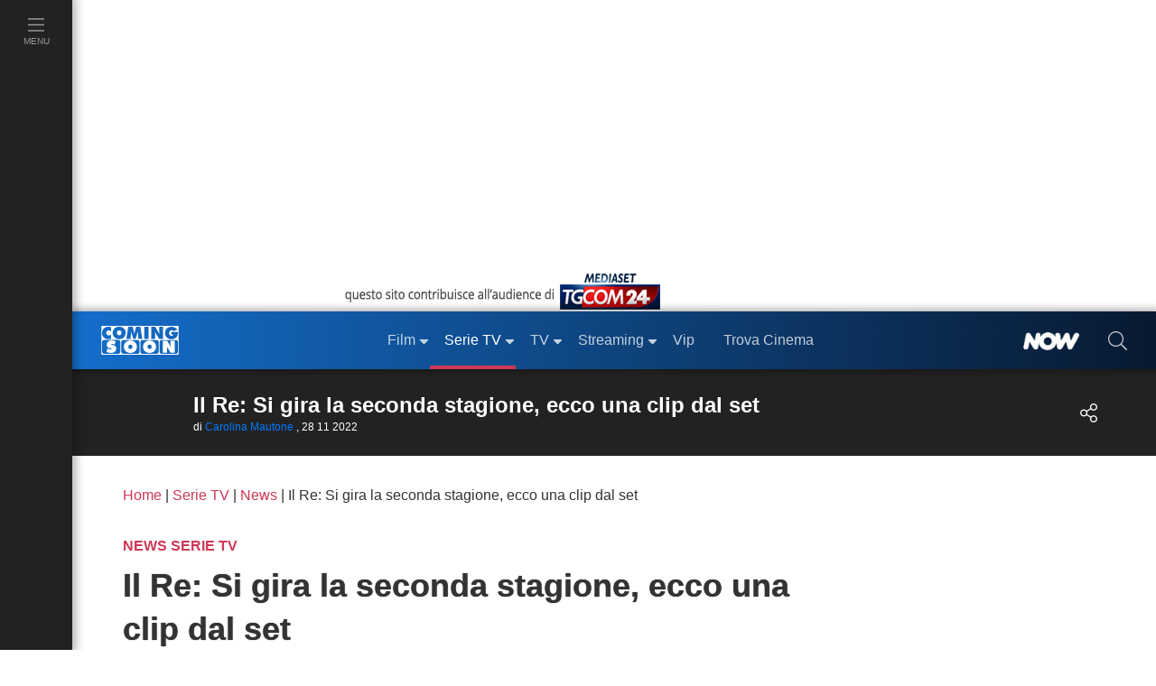

--- FILE ---
content_type: text/html; charset=utf-8
request_url: https://www.comingsoon.it/serietv/news/il-re-si-gira-la-seconda-stagione-ecco-una-clip-dal-set/n148892/
body_size: 38551
content:
<!doctype html>
<html lang="it">
<head>
<meta charset="utf-8" />
<meta http-equiv="X-UA-Compatible" content="IE=edge,chrome=1" />
<meta name='viewport' content='width=device-width, initial-scale=1.0, maximum-scale=5.0' />
<link rel="canonical" href="https://www.comingsoon.it/serietv/news/il-re-si-gira-la-seconda-stagione-ecco-una-clip-dal-set/n148892/" />
<meta property="og:url" content="https://www.comingsoon.it/serietv/news/il-re-si-gira-la-seconda-stagione-ecco-una-clip-dal-set/n148892/" />
<meta name="robots" content="max-snippet:-1, max-image-preview:large, max-video-preview:-1" />
<title>Il Re: Si gira la seconda stagione, ecco una clip dal set</title>
<meta name="description" content="Il Re 2 riprese seconda stagione clip set nuovi episodi serie tv Luca Zingaretti quando esce Sky streaming NOW anticipazioni trama cast nuovi attori" />
<meta name="thumbnail" content="https://mr.comingsoon.it/imgdb/SerieTV/news/1/148892_hp.jpg" />
<link rel="alternate" type="application/rss+xml" title="Gli Articoli News in Serie TV" href="/feedrss/serietv/news/" />
<meta property="fb:app_id" content="173614042694014" />
<meta property="fb:pages" content="29688389818" />
<meta property="og:site_name" content="ComingSoon.it" />
<meta property="og:title" content="Il Re: Si gira la seconda stagione, ecco una clip dal set" />
<meta property="og:description" content="La serie Sky Original con Luca Zingaretti tornerà prossimamente con i nuovi episodi su Sky e in streaming solo su NOW: le anticipazioni e le aggiunte al cast." />
<meta property="og:image" content="https://mr.comingsoon.it/imgdb/SerieTV/news/1/148892_ppl.jpg" />
<meta property="og:image" content="https://mr.comingsoon.it/imgdb/SerieTV/news/1/148892_hp.jpg" />
<meta property="og:type" content="article" /><link href="/css/style.css?v=_t-ctaE0WjGeLmXaKppgpWIFkWrRQ_y50fXlkR2VeuE1" rel="stylesheet"/>

<style>
/* FIX Cumulative Layout Shift (CLS) */
.scroll { width:100%;height:24px;clear:both;display:block }
.boxAdv.intext,
.boxAdv.atf { min-width: 300px; min-height: 300px; max-height: 480px; margin-bottom: 16px; overflow-y: hidden; }
.player_evolution { margin-bottom: 16px; }
.vidVert { display: block; width: 100%; height: 100%; }
.vidVertWrapper {position: relative; max-width: 450px; margin: 16px auto; padding: 0; }
.vidVertWrapper::before { position: absolute; content: " "; background-image: url(https://mr.comingsoon.it/img/cs-logo.svg); background-size: contain; top: 14px; right: 14px; width: 75px; height: 28px; }
.boxAdv.short {min-height: 130px; margin: 16px 0;}
@media (max-width: 999px) {
.advCollapse.atfUp,
.boxAdv.sidebar-atf { margin-bottom: 16px; }
.boxAdv.atf,
.boxAdv.sidebar-atf { min-height: 600px; }
.boxAdv.intext,
.advCollapse.atfUp { min-height: 400px; max-height: 480px; }
.breadcrumb { min-height: 48px; }
.scroll { height:2px }
body.stk-down .sticky-bar.stk-mt.active {display: none !important;}
}
/* TimeLine */
.timeline{border-left:3px solid #0065b4;margin:18px 0 0 9px;letter-spacing:.2px;position:relative;list-style:none;text-align:left;padding:24px 0 12px 24px}
.timeline h3{font-weight:600;margin-bottom:10px}
.timeline li img { width: 100%;}
.timeline li iframe { max-width: 99% !important; aspect-ratio: 16/9 }
.timeline .event{border-bottom:1px dashed #e8ebf1;padding-top:30px;margin-bottom:24px;position:relative}
.timeline .event a{font-weight: bold}
.timeline .event:last-of-type{padding-bottom:0;margin-bottom:0;border:none}
.timeline .event:before,.timeline .event:after{position:absolute;display:block;top:0}
.timeline .event::before {content: attr(data-date);font-weight: 200;font-size: 1.2em;line-height: 0.9em;min-width: 120px;text-align: left;font-weight:bold;color: #0065b4;}
.timeline .event.hot::before {color: #e00000;}
.timeline .event::after{box-shadow:0 0 0 3px #0065b4;background:#fff;border-radius:50%;height:11px;width:11px;content:"";top:4px;left:-31px}
.timeline .event.hot::after{box-shadow:0 0 0 3px #e00000;background:#e00000;border-radius:50%;height:11px;width:11px;content:"";top:4px;left:-31px}
h2.liveBlog {background-color: #222; text-align: center; color: white; border-radius: 10px 10px 0 0;font-size: 36px;line-height: 48px;}
@keyframes kflive {0%, 100% { color: white; } 60% { color: #df3d3d; }}
h2.liveBlog.live { background-color: #e00000; animation: kflive 2.2s ease-in-out infinite; padding-left: 56px;}
@media (max-width: 575px) {
.timeline {padding-left: 12px}
.timeline .event::after, .timeline .event.hot::after {left: -19px}
}
.liveBlog_refresh{display:none;float:right;background:none;border:none;cursor:pointer;padding:0 12px;transition:transform .2s ease}
.liveBlog_refresh svg{fill:#FFF}
.liveBlog_refresh:hover{transform:rotate(180deg)}
.liveBlog_refresh:hover svg{fill:#e8ebf1}
h2.liveBlog.live .liveBlog_refresh{display:block}
</style><style>
  .main .advCollapse.atfUp, .main .advCollapse.intext, .boxAdv.middle, .boxAdv.short { display: none }
 @media (min-width: 999px) { .advCollapse.atf { display: none } }
</style>

<link href="/content/css/fix-cls.css" rel="stylesheet"/>
<link rel="icon" href="https://mr.comingsoon.it/img/favicon.ico" type="image/x-icon" />
<link rel="icon" type="image/png" sizes="192x192" href="https://mr.comingsoon.it/img/favicon-192x192.png" />
<link rel="apple-touch-icon" href="https://mr.comingsoon.it/img/favicon-180x180.png" />
<link rel="manifest" href="/manifest.json" />
<link rel="search" type="application/opensearchdescription+xml" title="ComingSoon.it" href="/opensearch.xml" />
<link rel="preconnect" href="//www.googletagmanager.com" />
<link rel="preconnect" href="//api.publytics.net" />
<link rel="preconnect" href="//cdn-gl.imrworldwide.com" />
<link rel="dns-prefetch" href="//pagead2.googlesyndication.com" />
<link rel="dns-prefetch" href="//cdnjs.cloudflare.com" />
<link rel="dns-prefetch" href="//assets.evolutionadv.it" />

<script async src="https://www.googletagmanager.com/gtag/js?id=G-FYCLQ1S2ZB"></script>
<script>
window.dataLayer = window.dataLayer || [];
function gtag() { dataLayer.push(arguments); }
gtag('consent', 'default', { 'ad_storage': 'denied', 'analytics_storage': 'granted', 'ad_user_data': 'denied', 'ad_personalization': 'denied', });
gtag('js', new Date());
gtag('config', 'G-FYCLQ1S2ZB', {'content_group': '/Articolo/', 'author_group': 'carolina-mautone'});
</script>

<script defer data-domain="comingsoon.it/cjBqFk" src="https://api.publytics.net/js/script.manual.min.js"></script>
<script>
window.publytics = window.publytics || function () { (window.publytics.q = window.publytics.q || []).push(arguments) };
publytics('pageview', {props: {'content_group': '/Articolo/', 'author': 'carolina-mautone'}});
</script>

</head>
<body id="page" class="articolo">
<div id="menu-open">
<div class="background" id="masthead_viewability" data-tms="0"></div>
<ul class="accordion menu-menu" id="acc-mm">
<li class="item film">
<div id="acc-mm-head-1">
<button class="collapsed" type="button" data-toggle="collapse" data-target="#acc-mm-coll-1" aria-expanded="true" aria-controls="acc-mm-coll-1">
<span>Film</span> <i></i>
</button>
</div>
<div id="acc-mm-coll-1" class="collapse " aria-labelledby="acc-mm-head-1" data-parent="#acc-mm">
<div class="item-body">
<ul>
<li><a class="" href="/cinema/" title="Film"><div><span>Home Film</span></div></a></li>
<li><a href="/cinema/filmalcinema/" title="Film al Cinema"><div><span>Film al cinema</span></div></a></li>
<li><a href="/cinema/trovacinema/" title="Trova cinema"><div><span>Trova cinema</span></div></a></li>
<li><a href="/cinema/calendariouscite/" title="Calendario uscite film"><div><span>Calendario uscite</span></div></a></li>
<li><a href="/cinema/boxoffice/" title="Box office film"><div><span>BoxOffice</span></div></a></li>
<li><a href="/filmtv/oggi/in-onda/" title="Guida dei Film in TV"><div><span>Film in TV</span></div></a></li>
<li><a href="/film/collezioni/" title="Collezioni di Film"><div><span>Collezioni</span></div></a></li>
<li><a href="/cinema/video/" title="Video di cinema"><div><span>Video</span></div></a></li>
<li><a href="/cinema/recensioni/" title="Recensioni film"><div><span>Recensioni</span></div></a></li>
<li><a href="/cinema/news/" title="News di cinema"><div><span>News</span></div></a></li>
<li><a href="/cinema/interviste/" title="Interviste di cinema"><div><span>Interviste</span></div></a></li>
<li><a href="/cinema/film-da-vedere/" title="Film da vedere"><div><span>Film da vedere</span></div></a></li>
<li><a href="/film/2025/" title="Film 2025"><div><span>Film 2025</span></div></a></li>
<li><a href="/film/2026/" title="Film 2026"><div><span>Film 2026</span></div></a></li>
<li><a href="/film/streaming/" title="Film in streaming"><div><span>Film in streaming</span></div></a></li>
<li><a href="/film/" title="Cerca film"><div><span>Cerca film</span></div></a></li>
</ul>
</div>
</div>
</li>
<li class="item serie-tv">
<div id="acc-mm-head-2">
<button class="" type="button" data-toggle="collapse" data-target="#acc-mm-coll-2" aria-expanded="false" aria-controls="acc-mm-coll-2">
<span>Serie TV</span> <i></i>
</button>
</div>
<div id="acc-mm-coll-2" class="collapse show" aria-labelledby="acc-mm-coll-2" data-parent="#acc-mm">
<div class="item-body">
<ul>
<li><a class="" href="/serietv/" title="Serie TV Homepage"><div><span>Serie TV Homepage</span></div></a></li>
<li><a href="/serietv/news/" title="News di Serie TV"><div><span>News</span></div></a></li>
<li><a href="/serietv/2025/" title="Serie TV del 2025"><div><span>Serie TV 2025</span></div></a></li>
<li><a href="/serietv/2026/" title="Serie TV del 2026"><div><span>Serie TV 2026</span></div></a></li>
<li><a href="/serietv/ricerca/" title="Cerca Serie TV"><div><span>Cerca Serie TV</span></div></a></li>
<li><a href="/serietv/classifica/" title="Migliori Serie TV"><div><span>Migliori Serie TV</span></div></a></li>
<li><a href="/serietv/topten/" title="Top Serie TV in USA"><div><span>Top 20 USA</span></div></a></li>
<li><a href="/serietv/collezioni/" title="Collezioni di Serie TV"><div><span>Collezioni</span></div></a></li>
<li><a href="/serietv/uscite/" title="Uscite Serie TV"><div><span>Uscite Serie TV</span></div></a></li>
<li><a href="/video/?area=serietv" title="Video di Serie TV"><div><span>Video</span></div></a></li>
<li><a href="/serietv/streaming/" title="Serie TV in streaming"><div><span>Serie TV in streaming</span></div></a></li>
<li><a href="/serietv/guidatv/" title="Guida alle Serie in TV"><div><span>Guida TV</span></div></a></li>
<li><a href="/serietv/speciali/" title="Speciali di Serie TV"><div><span>Speciali</span></div></a></li>
<li><a href="/serietv/recensioni/" title="Recensioni di Serie TV"><div><span>Recensioni</span></div></a></li>
</ul>
</div>
</div>
</li>
<li class="item programmi-tv">
<div id="acc-mm-head-3" class="">
<button class="collapsed" type="button" data-toggle="collapse" data-target="#acc-mm-coll-3" aria-expanded="false" aria-controls="acc-mm-coll-3">
<span>TV</span> <i></i>
</button>
</div>
<div id="acc-mm-coll-3" class="collapse " aria-labelledby="acc-mm-head-3" data-parent="#acc-mm">
<div class="item-body">
<ul>
<li><a class="" href="/tv/" title="TV Homepage"><div><span>TV Homepage</span></div></a></li>
<li><a href="/tv/oggi/sera/" title="Stasera in TV"><div><span>Stasera in TV</span></div></a></li>
<li><a href="/tv/oggi/in-onda/" title="Guida TV"><div><span>Guida TV</span></div></a></li>
<li><a href="/tv/anticipazioni/" title="Anticipazioni in TV"><div><span>Anticipazioni</span></div></a></li>
<li><a href="/tv/beautiful/4/scheda/" title="Beautiful"><div><span>Beautiful</span></div></a></li>
<li><a href="/tv/la-promessa/99/scheda/" title="La Promessa"><div><span>La Promessa</span></div></a></li>
<li><a href="/tv/uomini-e-donne/3/scheda/" title="Uomini e donne"><div><span>Uomini e donne</span></div></a></li>
<li><a href="/tv/grande-fratello/2/scheda/" title="Grande fratello"><div><span>Grande fratello</span></div></a></li>
<li><a href="/tv/temptation-island/7/scheda/" title="Temptation Island"><div><span>Temptation Island</span></div></a></li>
<li><a href="/tv/un-posto-al-sole/10/scheda/" title="Un posto al sole"><div><span>Un posto al sole</span></div></a></li>
<li><a href="/tv/il-paradiso-delle-signore/11/scheda/" title="Il Paradiso delle Signore"><div><span>Il Paradiso delle Signore</span></div></a></li>
<li><a href="/tv/l-isola-dei-famosi/6/scheda/" title="L'Isola dei Famosi"><div><span>L'Isola dei Famosi</span></div></a></li>
<li><a href="/tv/amici/1/scheda/" title="Amici"><div><span>Amici</span></div></a></li>
<li><a href="/tv/programmi/" title="Programmi TV"><div><span>Programmi TV</span></div></a></li>
<li><a href="/tv/canali-tv/" title="Canali TV"><div><span>Canali TV</span></div></a></li>
</ul>
</div>
</div>
</li>
<li class="item video">
<div id="acc-mm-head-5" class="">
<button class="collapsed" type="button" data-toggle="collapse" data-target="#acc-mm-coll-5" aria-expanded="false" aria-controls="acc-mm-coll-5">
<span>Streaming</span><i></i>
</button>
</div>
<div id="acc-mm-coll-5" class="collapse " aria-labelledby="acc-mm-head-5" data-parent="#acc-mm">
<div class="item-body">
<ul>
<li><a class="" href="/streaming/" title="Streaming"><div><span>Streaming Homepage</span></div></a></li>
<li><a href="/streaming/news/" title="News di streaming"><div><span>News</span></div></a></li>
<li><a href="/film/streaming/" title="Film in streaming"><div><span>Film in streaming</span></div></a></li>
<li><a href="/serietv/streaming/" title="Serie TV in streaming"><div><span>Serie TV in streaming</span></div></a></li>
<li><a href="/streaming/netflix/" title="Catalogo Netflix"><div><span>Netflix</span></div></a></li>
<li><a href="/streaming/amazon-prime-video/" title="Catalogo Amazon Prime Video"><div><span>Amazon Prime Video</span></div></a></li>
<li><a href="/streaming/disney-plus/" title="Catalogo Disney+"><div><span>Disney+</span></div></a></li>
<li><a href="/streaming/nowtv/" title="Catalogo NOW"><div><span>NOW</span></div></a></li>
<li><a href="/streaming/infinity/" title="Catalogo Infinity+"><div><span>Infinity+</span></div></a></li>
<li><a href="/streaming/chili-cinema/" title="Catalogo CHILI"><div><span>CHILI</span></div></a></li>
<li><a href="/streaming/timvision/" title="Catalogo TIMVision"><div><span>TIMVision</span></div></a></li>
<li><a href="/streaming/apple-itunes/" title="Catalogo Apple Itunes"><div><span>Apple Itunes</span></div></a></li>
<li><a href="/streaming/google-play/" title="Catalogo Google Play"><div><span>Google Play</span></div></a></li>
<li><a href="/streaming/raiplay/" title="Catalogo RaiPlay"><div><span>RaiPlay</span></div></a></li>
<li><a href="/streaming/rakuten-tv/" title="Catalogo Rakuten TV"><div><span>Rakuten TV</span></div></a></li>
<li><a href="/streaming/paramount-plus/" title="Catalogo Paramount+"><div><span>Paramount+</span></div></a></li>
</ul>
</div>
</div>
</li>
<li class="item video">
<div id="acc-mm-head-8" class="">
<a href="/vip/news/" title="News sui VIP">
<button class="collapsed" type="button" data-toggle="collapse" data-target="#acc-mm-coll-8" aria-expanded="false" aria-controls="acc-mm-coll-8"><span>Vip</span></button>
</a>
</div>
</li>
<li class="item iniziative">
<div id="acc-mm-head-1a" class="">
<a href="/cinema/trovacinema/" title="Trova cinema">
<button class="collapsed" type="button" data-toggle="collapse" data-target="#acc-mm-coll-1a" aria-expanded="false" aria-controls="acc-mm-coll-1a"><span>Trova Cinema</span></button>
</a>
</div>
</li>
<li class="item iniziative">
<div id="acc-mm-head-7" class="">
<a href="/collezioni/" title="Collezioni">
<button class="collapsed" type="button" data-toggle="collapse" data-target="#acc-mm-coll-7" aria-expanded="false" aria-controls="acc-mm-coll-7"><span>Collezioni</span></button>
</a>
</div>
</li>
<li class="item video">
<div id="acc-mm-head-9" class="">
<a href="/cinema/video/recenti/" title="Video">
<button class="collapsed" type="button" data-toggle="collapse" data-target="#acc-mm-coll-9" aria-expanded="false" aria-controls="acc-mm-coll-9"><span>Video</span></button>
</a>
</div>
</li>
<li class="item film">
<div id="acc-mm-head-6" class="">
<button class="collapsed" type="button" data-toggle="collapse" data-target="#acc-mm-coll-6" aria-expanded="false" aria-controls="acc-mm-coll-6">
<span>Premi</span><i></i>
</button>
</div>
<div id="acc-mm-coll-6" class="collapse " aria-labelledby="acc-mm-head-6" data-parent="#acc-mm">
<div class="item-body">
<ul>
<li><a class="" href="/premi/" title="Premi"><div><span>Premi Homepage</span></div></a></li>
<li><a href="/premi/oscar/1/" title="Oscar"><div><span>Oscar</span></div></a></li>
<li><a href="/premi/golden-globe/2/" title="Golden Globe"><div><span>Golden Globe</span></div></a></li>
<li><a href="/premi/festival-di-venezia/3/" title="Festival di Venezia"><div><span>Festival di Venezia</span></div></a></li>
<li><a href="/premi/festival-di-cannes/4/" title="Festival di Cannes"><div><span>Festival di Cannes</span></div></a></li>
<li><a href="/premi/festival-di-berlino/5/" title="Festival di Berlino"><div><span>Festival di Berlino</span></div></a></li>
<li><a href="/premi/david-di-donatello/6/" title="David di Donatello"><div><span>David di Donatello</span></div></a></li>
</ul>
</div>
</div>
</li>
<li class="item iniziative">
<div id="acc-mm-head-8" class="">
<a href="/now/" title="NOW" rel="nofollow">
<button class="collapsed" type="button" data-toggle="collapse" data-target="#acc-mm-coll-8" aria-expanded="false" aria-controls="acc-mm-coll-8">
<span><img src="https://mr.comingsoon.it/img/NOW_white.png" alt="NOW" width="62" height="20" style="max-height: 20px;width: auto;" /></span>
</button>
</a>
</div>
</li>
<li class="item iniziative">
<div id="acc-mm-head-9" class="">
<a href="//www.tgcom24.mediaset.it/" title="TGCom24" target="_blank" rel="nofollow noopener">
<button class="collapsed" type="button" data-toggle="collapse" data-target="#acc-mm-coll-9" aria-label="TGCom24">
<span><img alt="TGCom24" class='lazyload' data-src="https://mr.comingsoon.it/img/TGCom24.png" height="24" width="96" /></span>
</button>
</a>
</div>
</li>

</ul>
<!--  -->

</div>

<div id="menu-left" class="serie-tv">
<ul id="menu-left-lista">
<li class="btnMenu menu">
<a href="#menu" data-toggle="collapse" class="brd-c">
<div>
<i class="c-act"><svg xmlns="http://www.w3.org/2000/svg" viewBox="0 0 448 512"><path d="M442 114H6a6 6 0 0 1-6-6V84a6 6 0 0 1 6-6h436a6 6 0 0 1 6 6v24a6 6 0 0 1-6 6zm0 160H6a6 6 0 0 1-6-6v-24a6 6 0 0 1 6-6h436a6 6 0 0 1 6 6v24a6 6 0 0 1-6 6zm0 160H6a6 6 0 0 1-6-6v-24a6 6 0 0 1 6-6h436a6 6 0 0 1 6 6v24a6 6 0 0 1-6 6z" /></svg></i>
<span>Menu</span>
</div>
</a>
</li>
</ul>
</div>

<div id="site">
<div class="container-fluid">
<div class="row">
<div class="adv-masthead">
<div id="AdvHeader_mh0" class="AdvHeader adv-container">
<!-- CS_web_masthead -->
<div id="mh-evo" class="mhEvo">
<div class="gptslotDomination refreshSlot gpts" data-adunitid="1"></div> </div>
</div>
</div>
<a href="//www.tgcom24.mediaset.it/" title="TGCom24" target="_blank" rel="nofollow noopener" id="tal" class="flex-1"><img alt="TGCom24" class='lazyload' data-src="https://mr.comingsoon.it/img/tgCom24-head.png" height="45" width="355" /></a>

<div class="col-12 stk-space stk-64"></div>
<div id="menu-top" class="col-12 stk-mt">
<div class="row">
<div class="first-bar">
<div class="btnMenu burger"><a href="#menu" onclick="return false;"><svg title="menu" xmlns="http://www.w3.org/2000/svg" viewBox="0 0 448 512"><path d="M442 114H6a6 6 0 0 1-6-6V84a6 6 0 0 1 6-6h436a6 6 0 0 1 6 6v24a6 6 0 0 1-6 6zm0 160H6a6 6 0 0 1-6-6v-24a6 6 0 0 1 6-6h436a6 6 0 0 1 6 6v24a6 6 0 0 1-6 6zm0 160H6a6 6 0 0 1-6-6v-24a6 6 0 0 1 6-6h436a6 6 0 0 1 6 6v24a6 6 0 0 1-6 6z" /></svg></a></div>
<div class="logo"><a href="https://www.comingsoon.it" title="ComingSoon.it"><img src="https://mr.comingsoon.it/img/cs-logo.svg" alt="Comingsoon.it" height="32" width="86" /></a></div>
<ul class="menu-lista">
<li class="film sub ">
<a class="" href="/cinema/" title="Film"><div>Film</div></a>
<ul>
<li class=""><a class="c-act" href="/cinema/filmalcinema/" title="Film al Cinema"><div>Film al cinema</div></a></li>
<li class=""><a class="c-act" href="/cinema/trovacinema/" title="Trova cinema"><div>Trova cinema</div></a></li>
<li class=""><a class="c-act" href="/cinema/calendariouscite/" title="Calendario uscite film"><div>Calendario uscite</div></a></li>
<li class=""><a class="c-act" href="/cinema/boxoffice/" title="Box office film"><div>BoxOffice</div></a></li>
<li class=""><a class="c-act" href="/filmtv/oggi/in-onda/" title="Guida dei Film in TV"><div>Film in TV</div></a></li>
<li class=""><a class="c-act" href="/film/collezioni/" title="Collezioni di film"><div>Collezioni</div></a></li>
<li class=""><a class="c-act" href="/cinema/video/" title="Video di cinema"><div>Video</div></a></li>
<li class=""><a class="c-act" href="/cinema/recensioni/" title="Recensioni film"><div>Recensioni</div></a></li>
<li class=""><a class="c-act" href="/cinema/news/" title="News di cinema"><div>News</div></a></li>
<li class=""><a class="c-act" href="/cinema/interviste/" title="Interviste di cinema"><div>Interviste</div></a></li>
<li class=""><a class="c-act" href="/cinema/film-da-vedere/" title="Film da vedere"><div>Film da vedere</div></a></li>
<li class=""><a class="c-act" href="/film/2025/" title="Film 2025"><div>Film 2025</div></a></li>
<li class=""><a class="c-act" href="/film/2026/" title="Film 2026"><div>Film 2026</div></a></li>
<li class=""><a class="c-act" href="/film/streaming/" title="Film in streaming"><div>Film in streaming</div></a></li>
<li class=""><a class="c-act" href="/film/" title="Cerca film"><div>Cerca film</div></a></li>
</ul>
</li>
<li class="serie-tv sub active">
<a class="brd-c" href="/serietv/" title="Serie TV"><div>Serie TV</div></a>
<ul>
<li class=""><a class="c-act" href="/serietv/news/" title="News di Serie TV"><div>News</div></a></li>
<li class=""><a class="c-act" href="/serietv/2025/" title="Serie TV del 2025"><div>Serie TV 2025</div></a></li>
<li class=""><a class="c-act" href="/serietv/2026/" title="Serie TV del 2026"><div>Serie TV 2026</div></a></li>
<li class=""><a class="c-act" href="/serietv/ricerca/" title="Cerca Serie TV"><div>Cerca Serie TV</div></a></li>
<li class=""><a class="c-act" href="/serietv/classifica/" title="Migliori Serie TV"><div>Migliori Serie TV</div></a></li>
<li class=""><a class="c-act" href="/serietv/topten/" title="Top Serie TV in USA"><div>Top 20 USA</div></a></li>
<li class=""><a class="c-act" href="/serietv/collezioni/" title="Collezioni di Serie TV"><div>Collezioni</div></a></li>
<li class=""><a class="c-act" href="/serietv/uscite/" title="Uscite Serie TV"><div>Uscite Serie TV</div></a></li>
<li class=""><a class="c-act" href="/video/?area=serietv" title="Video di Serie TV"><div>Video</div></a></li>
<li class=""><a class="c-act" href="/serietv/streaming/" title="Serie TV in streaming"><div>Serie TV in streaming</div></a></li>
<li class=""><a class="c-act" href="/serietv/guidatv/" title="Guida alle Serie in TV"><div>Guida TV</div></a></li>
<li class=""><a class="c-act" href="/serietv/speciali/" title="Speciali di Serie TV"><div>Speciali</div></a></li>
<li class=""><a class="c-act" href="/serietv/recensioni/" title="Recensioni di Serie TV"><div>Recensioni</div></a></li>
</ul>
</li>
<li class="programmi-tv sub ">
<a class="brd-c" href="/tv/" title="TV"><div>TV</div></a>
<ul>
<li class=""><a class="c-act" href="/tv/oggi/sera/" title="Stasera in TV"><div>Stasera in TV</div></a></li>
<li class=""><a class="c-act" href="/tv/oggi/in-onda/" title="Guida TV"><div>Guida TV</div></a></li>
<li class=""><a class="c-act" href="/tv/anticipazioni/" title="Anticipazioni in TV"><div>Anticipazioni</div></a></li>
<li class=""><a class="c-act" href="/tv/beautiful/4/scheda/" title="Beautiful"><div>Beautiful</div></a></li>
<li class=""><a class="c-act" href="/tv/la-promessa/99/scheda/" title="La Promessa"><div>La Promessa</div></a></li>
<li class=""><a class="c-act" href="/tv/uomini-e-donne/3/scheda/" title="Uomini e donne"><div>Uomini e donne</div></a></li>
<li class=""><a class="c-act" href="/tv/grande-fratello/2/scheda/" title="Grande fratello"><div>Grande fratello</div></a></li>
<li class=""><a class="c-act" href="/tv/temptation-island/7/scheda/" title="Temptation Island"><div>Temptation Island</div></a></li>
<li class=""><a class="c-act" href="/tv/un-posto-al-sole/10/scheda/" title="Un posto al sole"><div>Un posto al sole</div></a></li>
<li class=""><a class="c-act" href="/tv/il-paradiso-delle-signore/11/scheda/" title="Il Paradiso delle Signore"><div>Il Paradiso delle Signore</div></a></li>
<li class=""><a class="c-act" href="/tv/l-isola-dei-famosi/6/scheda/" title="L'Isola dei Famosi"><div>L'Isola dei Famosi</div></a></li>
<li class=""><a class="c-act" href="/tv/amici/1/scheda/" title="Amici"><div>Amici</div></a></li>
<li class=""><a class="c-act" href="/tv/programmi/" title="Programmi TV"><div>Programmi TV</div></a></li>
</ul>
</li>
<li class="home sub ">
<a href="/streaming/" title="Streaming"><div>Streaming</div></a>
<ul>
<li class=""><a class="c-act" href="/streaming/news/" title="News di streaming"><div>News</div></a></li>
<li class=""><a class="c-act" href="/film/streaming/" title="Film in streaming"><div>Film in streaming</div></a></li>
<li class=""><a class="c-act" href="/serietv/streaming/" title="Serie TV in streaming"><div>Serie TV in streaming</div></a></li>
<li class=""><a class="c-act" href="/streaming/netflix/" title="Catalogo Netflix"><div>Netflix</div></a></li>
<li class=""><a class="c-act" href="/streaming/amazon-prime-video/" title="Catalogo Amazon Prime Video"><div>Amazon Prime Video</div></a></li>
<li class=""><a class="c-act" href="/streaming/disney-plus/" title="Catalogo Disney+"><div>Disney+</div></a></li>
<li class=""><a class="c-act" href="/streaming/nowtv/" title="Catalogo NOW"><div>NOW</div></a></li>
<li class=""><a class="c-act" href="/streaming/infinity/" title="Catalogo Infinity+"><div>Infinity+</div></a></li>
<li class=""><a class="c-act" href="/streaming/chili-cinema/" title="Catalogo CHILI"><div>CHILI</div></a></li>
<li class=""><a class="c-act" href="/streaming/timvision/" title="Catalogo TIMVision"><div>TIMVision</div></a></li>
<li class=""><a class="c-act" href="/streaming/apple-itunes/" title="Catalogo Apple Itunes"><div>Apple Itunes</div></a></li>
<li class=""><a class="c-act" href="/streaming/google-play/" title="Catalogo Google Play"><div>Google Play</div></a></li>
<li class=""><a class="c-act" href="/streaming/raiplay/" title="Catalogo RaiPlay"><div>RaiPlay</div></a></li>
<li class=""><a class="c-act" href="/streaming/rakuten-tv/" title="Catalogo Rakuten TV"><div>Rakuten TV</div></a></li>
<li class=""><a class="c-act" href="/streaming/paramount-plus/" title="Catalogo Paramount+"><div>Paramount+</div></a></li>
</ul>
</li>
<li class="home "><a href="/vip/news/" title="News sui VIP"><div>Vip</div></a></li>
<li class="home "><a href="/cinema/trovacinema/" title="Trova Cinema"><div>Trova Cinema</div></a></li>
</ul>
<div class="promo "><a href="/now/" rel="nofollow" title="NOW"><div><img alt="NOW" class='lazyload' data-src="https://mr.comingsoon.it/img/NOW_white.png" width="62" height="20" style="width:auto;max-height:20px;"></div></a></div>
<div class="search"><a href="#" data-toggle="modal" data-target="#modal-search" aria-label="cerca"><div><i><svg xmlns="http://www.w3.org/2000/svg" viewBox="0 0 512 512"><path d="M508.5 481.6l-129-129c-2.3-2.3-5.3-3.5-8.5-3.5h-10.3C395 312 416 262.5 416 208 416 93.1 322.9 0 208 0S0 93.1 0 208s93.1 208 208 208c54.5 0 104-21 141.1-55.2V371c0 3.2 1.3 6.2 3.5 8.5l129 129c4.7 4.7 12.3 4.7 17 0l9.9-9.9c4.7-4.7 4.7-12.3 0-17zM208 384c-97.3 0-176-78.7-176-176S110.7 32 208 32s176 78.7 176 176-78.7 176-176 176z" /></svg></i></div></a></div>
</div>
 </div>
</div>
</div>
</div>



<div class="stk-space stk-96-64 col-12"></div>
<div class="sticky-bar stk-96-64 col-12 stk-mt serie-tv">
<div id="menu-scheda-film">
<div class="sin">
<div class="title">
<div class="trim-t1">Il Re: Si gira la seconda stagione, ecco una clip dal set</div>
<div class="p-tiny">di  <a class="blu" href="https://www.comingsoon.it/autori/carolina-mautone/" title="Carolina Mautone">Carolina Mautone</a>
 , 28 11 2022
</div>
</div>
</div>
<div class="des">
 <div class="tasti-social-top cs-btn  ico film">
<div><i class="fx share-alt"></i></div>
<div class="lista-social anim40">
<div>
<a target="_blank" rel="nofollow noopener" href="https://www.facebook.com/share.php/?u=https%3a%2f%2fwww.comingsoon.it%2fserietv%2fnews%2fil-re-si-gira-la-seconda-stagione-ecco-una-clip-dal-set%2fn148892%2f" aria-label="share facebook">
<i><svg xmlns="http://www.w3.org/2000/svg" fill="#3b5998" height="32px" viewBox="0 0 448 512"><path d="M448 80v352c0 26.5-21.5 48-48 48h-85.3V302.8h60.6l8.7-67.6h-69.3V192c0-19.6 5.4-32.9 33.5-32.9H384V98.7c-6.2-.8-27.4-2.7-52.2-2.7-51.6 0-87 31.5-87 89.4v49.9H184v67.6h60.9V480H48c-26.5 0-48-21.5-48-48V80c0-26.5 21.5-48 48-48h352c26.5 0 48 21.5 48 48z"></path></svg></i>
</a>
</div>
<div class="hided">
<a target="_blank" rel="nofollow noopener" href="whatsapp://send?text=Il+Re%3a+Si+gira+la+seconda+stagione%2c+ecco+una+clip+dal+set%20https%3a%2f%2fwww.comingsoon.it%2fserietv%2fnews%2fil-re-si-gira-la-seconda-stagione-ecco-una-clip-dal-set%2fn148892%2f" aria-label="share whatsapp">
<i><svg xmlns="http://www.w3.org/2000/svg" fill="#2cd239" height="32px" viewBox="0 0 448 512"><path d="M224 122.8c-72.7 0-131.8 59.1-131.9 131.8 0 24.9 7 49.2 20.2 70.1l3.1 5-13.3 48.6 49.9-13.1 4.8 2.9c20.2 12 43.4 18.4 67.1 18.4h.1c72.6 0 133.3-59.1 133.3-131.8 0-35.2-15.2-68.3-40.1-93.2-25-25-58-38.7-93.2-38.7zm77.5 188.4c-3.3 9.3-19.1 17.7-26.7 18.8-12.6 1.9-22.4.9-47.5-9.9-39.7-17.2-65.7-57.2-67.7-59.8-2-2.6-16.2-21.5-16.2-41s10.2-29.1 13.9-33.1c3.6-4 7.9-5 10.6-5 2.6 0 5.3 0 7.6.1 2.4.1 5.7-.9 8.9 6.8 3.3 7.9 11.2 27.4 12.2 29.4s1.7 4.3.3 6.9c-7.6 15.2-15.7 14.6-11.6 21.6 15.3 26.3 30.6 35.4 53.9 47.1 4 2 6.3 1.7 8.6-1 2.3-2.6 9.9-11.6 12.5-15.5 2.6-4 5.3-3.3 8.9-2 3.6 1.3 23.1 10.9 27.1 12.9s6.6 3 7.6 4.6c.9 1.9.9 9.9-2.4 19.1zM400 32H48C21.5 32 0 53.5 0 80v352c0 26.5 21.5 48 48 48h352c26.5 0 48-21.5 48-48V80c0-26.5-21.5-48-48-48zM223.9 413.2c-26.6 0-52.7-6.7-75.8-19.3L64 416l22.5-82.2c-13.9-24-21.2-51.3-21.2-79.3C65.4 167.1 136.5 96 223.9 96c42.4 0 82.2 16.5 112.2 46.5 29.9 30 47.9 69.8 47.9 112.2 0 87.4-72.7 158.5-160.1 158.5z"></path></svg></i>
</a>
</div>
<div>
<a target="_blank" rel="nofollow noopener" href="mailto:?subject=Il+Re%3a+Si+gira+la+seconda+stagione%2c+ecco+una+clip+dal+set&amp;amp;body=https%3a%2f%2fwww.comingsoon.it%2fserietv%2fnews%2fil-re-si-gira-la-seconda-stagione-ecco-una-clip-dal-set%2fn148892%2f" aria-label="share mail">
<i><svg xmlns="http://www.w3.org/2000/svg" fill="#dd4b39" height="32px" viewBox="0 0 448 512"><path d="M400 32H48C21.49 32 0 53.49 0 80v352c0 26.51 21.49 48 48 48h352c26.51 0 48-21.49 48-48V80c0-26.51-21.49-48-48-48zM178.117 262.104C87.429 196.287 88.353 196.121 64 177.167V152c0-13.255 10.745-24 24-24h272c13.255 0 24 10.745 24 24v25.167c-24.371 18.969-23.434 19.124-114.117 84.938-10.5 7.655-31.392 26.12-45.883 25.894-14.503.218-35.367-18.227-45.883-25.895zM384 217.775V360c0 13.255-10.745 24-24 24H88c-13.255 0-24-10.745-24-24V217.775c13.958 10.794 33.329 25.236 95.303 70.214 14.162 10.341 37.975 32.145 64.694 32.01 26.887.134 51.037-22.041 64.72-32.025 61.958-44.965 81.325-59.406 95.283-70.199z" /></svg></i>
</a>
</div>
<div>
<a target="_blank" rel="nofollow noopener" href="https://twitter.com/home/?status=https%3a%2f%2fwww.comingsoon.it%2fserietv%2fnews%2fil-re-si-gira-la-seconda-stagione-ecco-una-clip-dal-set%2fn148892%2f%20Il+Re%3a+Si+gira+la+seconda+stagione%2c+ecco+una+clip+dal+set" aria-label="share twitter">
<i><svg xmlns="http://www.w3.org/2000/svg" fill="#343434" viewBox="0 0 448 512" height="32px"><path d="M64 32C28.7 32 0 60.7 0 96V416c0 35.3 28.7 64 64 64H384c35.3 0 64-28.7 64-64V96c0-35.3-28.7-64-64-64H64zm297.1 84L257.3 234.6 379.4 396H283.8L209 298.1 123.3 396H75.8l111-126.9L69.7 116h98l67.7 89.5L313.6 116h47.5zM323.3 367.6L153.4 142.9H125.1L296.9 367.6h26.3z"></path></svg></i>
</a>
</div>
<div>
<a rel="nofollow noopener" href="javascript:void((function(){var%20e=document.createElement(&#39;script&#39;);e.setAttribute(&#39;type&#39;,&#39;text/javascript&#39;);e.setAttribute(&#39;charset&#39;,&#39;UTF-8&#39;);e.setAttribute(&#39;src&#39;,&#39;//assets.pinterest.com/js/pinmarklet.js?r=&#39;+Math.random()*99999999);document.body.appendChild(e)})());" aria-label="share pinterest">
<i><svg xmlns="http://www.w3.org/2000/svg" fill="#b00" height="32px" viewBox="0 0 448 512"><path d="M448 80v352c0 26.5-21.5 48-48 48H154.4c9.8-16.4 22.4-40 27.4-59.3 3-11.5 15.3-58.4 15.3-58.4 8 15.3 31.4 28.2 56.3 28.2 74.1 0 127.4-68.1 127.4-152.7 0-81.1-66.2-141.8-151.4-141.8-106 0-162.2 71.1-162.2 148.6 0 36 19.2 80.8 49.8 95.1 4.7 2.2 7.1 1.2 8.2-3.3.8-3.4 5-20.1 6.8-27.8.6-2.5.3-4.6-1.7-7-10.1-12.3-18.3-34.9-18.3-56 0-54.2 41-106.6 110.9-106.6 60.3 0 102.6 41.1 102.6 99.9 0 66.4-33.5 112.4-77.2 112.4-24.1 0-42.1-19.9-36.4-44.4 6.9-29.2 20.3-60.7 20.3-81.8 0-53-75.5-45.7-75.5 25 0 21.7 7.3 36.5 7.3 36.5-31.4 132.8-36.1 134.5-29.6 192.6l2.2.8H48c-26.5 0-48-21.5-48-48V80c0-26.5 21.5-48 48-48h352c26.5 0 48 21.5 48 48z" /></svg></i>
</a>
</div>
</div>
</div>

</div>
</div>
</div>
<div class="container mobile serie-tv">
<div class="row ptb">
<div class="col">
<div itemscope itemtype="http://schema.org/BreadcrumbList" class="breadcrumb p serie-tv">
<span itemprop="itemListElement" itemscope itemtype="http://schema.org/ListItem">
<a class="c" itemprop="item" href="https://www.comingsoon.it/" title="Home">
<span itemprop="name">Home</span></a>
<meta itemprop="position" content="1" />
</span> |
<span itemprop="itemListElement" itemscope itemtype="http://schema.org/ListItem">
<a class="c" itemprop="item" href="https://www.comingsoon.it/serietv/" title="Serie TV">
<span itemprop="name">Serie TV</span></a>
<meta itemprop="position" content="2" />
</span> |
<span itemprop="itemListElement" itemscope itemtype="http://schema.org/ListItem">
<a class="c" itemprop="item" href="https://www.comingsoon.it/serietv/news/" title="News">
<span itemprop="name">News</span></a>
<meta itemprop="position" content="3" />
</span> |
 <span>Il Re: Si gira la seconda stagione, ecco una clip dal set</span>
</div> </div>
</div>
</div>
<div id="evo-amazon-prime" class="container mobile main">
<div class="row">
<div class="col">
<div class="row">
<div class="sidebar200-visible col-xs-12 order-xxxl-1 hidem">
<div class="row">
 <div class="col-xs-12">
<div class="quote-xs brd-c mbl">
<div class="h4">Schede di riferimento</div>
</div>
</div>
 <div class="col-xs-6 col-md-3 col-xxxl-12">
<a href="/serietv/il-re/3348/scheda/" title="Il Re" class="cards serie-tv brd-c mbl">
<div class="mask-img-100 wh7-10">
<img class='lazyload' data-src="https://mr.comingsoon.it/rsz/serietv/serie/3348/3348.jpg?preset=pstr235" alt="Il Re" />
<div class="img-bg h-bg-c"></div>
<div class="gr-c-tr"></div>
</div>
<div class="testo ptm pbm">
<div class="meta brd top">
<div class='anno'><b>Anno:</b> 2022</div>
 <div class="voto"><b>3,7</b> <i class="star"></i></div>  </div>
<div class="titolo h4">Il Re</div>
</div>
</a>
</div>
 <div class="col-xs-6 col-md-3 col-xxxl-12">
<a href="/personaggi/luca-zingaretti/112222/biografia/" title="Luca Zingaretti" class="cards star brd-c mbl">
<div class="mask-img-100 wh7-10">
<img class='lazyload' data-src="https://mr.comingsoon.it/imgdb/persone/112222_ico.jpg" alt="Luca Zingaretti" />
<div class="img-bg h-bg-c"></div>
<div class="gr-c-tr"></div>
</div>
<div class="testo ptm pbm">
<div class="meta brd top">

 </div>
<div class="titolo h4">Luca Zingaretti</div>
</div>
</a>
</div>
 </div>
</div>
<div class="col order-xxxl-2 serie-tv">
<article>
<div class="art-type h4 c">News Serie TV</div>
<h1 class="h1">Il Re: Si gira la seconda stagione, ecco una clip dal set</h1>
<div class="row-between mtl mbl">
<div class="art-personal">
 <div class="mask-icon">
<div class="mask-img-130 mask-circle wh40">
 <a href="https://www.comingsoon.it/autori/carolina-mautone/" rel="publisher" title="Carolina Mautone">
<img src="https://mr.comingsoon.it/imgdb/staff/carolina-mautone_sml.jpg" alt="Carolina Mautone" />
</a>
 </div>
</div>
 <div class="testo">
<div>di  <a id="author" href="https://www.comingsoon.it/autori/carolina-mautone/" title="Carolina Mautone">Carolina Mautone</a>
 </div>
<div><time datetime="2022-11-28T10:55:00" pubdate>28 novembre 2022</time></div>
</div>
</div>
<div class="art-social">
<div class="cs-btn secondary ico only-ico mob-big serie-tv"><div><i class="shares"></i> <span id="numero-share" data-shares="34">34</span></div></div>
</div>
</div>
<div class="advCollapse atfUp">
<div class='gptslot' data-adunitid='23' data-admobile='1'></div>
</div>
<p class="art-subtitle"><em>La serie Sky Original con Luca Zingaretti torner&#224; prossimamente con i nuovi episodi su Sky e in streaming solo su NOW: le anticipazioni e le aggiunte al cast.</em></p>
 <figure class="mask-img-100 wh16-9">
<picture>
<source media="(min-width: 1680px)" data-srcset="https://mr.comingsoon.it/rsz/SerieTV/news/1/148892_ppl.jpg?preset=wide940" />
<source media="(min-width: 768px)" data-srcset="https://mr.comingsoon.it/rsz/SerieTV/news/1/148892_ppl.jpg?preset=wide760" />
<source media="(min-width: 0px)" data-srcset="https://mr.comingsoon.it/rsz/SerieTV/news/1/148892_ppl.jpg?preset=wide528" />
<img alt="Il Re: Si gira la seconda stagione, ecco una clip dal set" class='lazyload' data-src='https://mr.comingsoon.it/imgdb/SerieTV/news/1/148892_ppl.jpg' />
</picture>
</figure>
 <br clear="all" />
<div class="advCollapse atf">


<!-- CS_web_ATF desktop -->
<div class='gptslot' data-adunitid='2' data-addesktop='1'></div>

<div class='gptslotDomination gpts' data-adunitid='5' data-admobile='1'></div>
</div>
<div id="contenuto-articolo">
<ul class='legend'><legend>Indice</legend><li><a href='#il-re-la-trama-del-prison-drama-con-luca-zingaretti'>Il Re: La trama del prison drama con Luca Zingaretti</a></li><li><a href='#le-anticipazioni-della-seconda-stagione'>Le anticipazioni della seconda stagione</a></li><li><a href='#il-cast-e-le-new-entry'>Il cast e le new entry</a></li></ul><p>Continua la storia di Bruno Testori, <a href="https://www.comingsoon.it/serietv/il-re/3348/scheda/" target="_blank" title="Il Re"><strong>Il Re</strong></a> del carcere San Michele interpretato da <a href="https://www.comingsoon.it/personaggi/luca-zingaretti/112222/biografia/" target="_blank" title="Luca Zingaretti"><strong>Luca Zingaretti</strong></a> nell'omonima serie Sky Original. Le riprese della <strong>seconda stagione</strong> del prison drama sono attualmente in corso e i <strong>nuovi 8 episodi</strong> diretti da <strong>Giuseppe Gagliardi</strong> arriveranno prossimamente in esclusiva su Sky e in streaming solo su <a href="https://www.comingsoon.it/streaming/nowtv/" target="_blank" title="NOW"><strong>NOW</strong></a>. Nell'attesa, qui sotto vi mostriamo una <strong>prima clip dal set</strong>.<br><br><span class="contenitore-iframe"><iframe id='csVPlr' class='lazyload' data-src='//www.comingsoon.it/videoplayer/embed/?idv=39477' width='644' height='363' title='VideoPlayer' allowfullscreen frameborder='0'></iframe></span></p>

<h2 id="il-re-la-trama-del-prison-drama-con-luca-zingaretti">Il Re: La trama del prison drama con Luca Zingaretti</h2>

<p><em>Il Re</em> segue Zingaretti nei panni di Bruno Testori, il controverso direttore di un carcere di frontiera, sovrano assoluto di una struttura in cui nessuna delle leggi dello Stato ha valore, perché il bene e il male dipendono unicamente dal suo giudizio. Il direttore del San Michele esercita la propria personale idea di giustizia, il suo quarto grado di giudizio, al di sopra della legge dei tribunali e dei codici di procedura penale. Spietato con chi lo merita e inaspettatamente misericordioso con altri, sempre seguendo i principi della propria distorta e oscura morale.</p>

<h2 id="le-anticipazioni-della-seconda-stagione">Le anticipazioni della seconda stagione</h2>

<p>Scritta da <strong>Peppe Fiore</strong>, <strong>Alessandro Fabbri</strong> e <strong>Federico Gnesini</strong>, la seconda stagione de <em>Il Re</em> vede Zingaretti ancora protagonista nei panni di Bruno Testori. Testori è ora un detenuto nel suo stesso carcere, quando Gregorio Verna, capo dei servizi segreti, fa cadere le sue accuse e lo reintegra nel ruolo di direttore. In cambio deve far parlare un detenuto, il magistrato Vittorio Mancuso, accusato dell’omicidio di una dipendente della Slimpetroil Spa, rinomata compagnia energetica di bandiera, scoprendo perché si sia macchiato di quel delitto prima che l’uomo testimoni davanti a un GIP. Quando Bruno comincia a sospettare la sua innocenza e a temere che i servizi lo stiano usando, decide di vederci chiaro. Sarà l’inizio di una battaglia per la verità il cui prezzo da pagare si rivelerà altissimo.</p>

<h2 id="il-cast-e-le-new-entry">Il cast e le new entry</h2>

<p>Accanto a Zingaretti tornano <a href="https://www.comingsoon.it/personaggi/isabella-ragonese/222816/biografia/" target="_blank" title="Isabella Ragonese"><strong>Isabella Ragonese</strong></a> (<em>Lei mi parla ancora</em>) che interpreta di nuovo Sonia Massini, ora comandante delle guardie penitenziarie del San Michele, <a href="https://www.comingsoon.it/personaggi/anna-bonaiuto/13339/biografia/" target="_blank" title="Anna Bonaiuto"><strong>Anna Bonaiuto</strong></a> (<em>Loro</em>) ancora nei panni del pubblico ministero che indaga sulla rete di illeciti e connivenze che fanno capo a Testori, Laura Lombardo, che nella nuova stagione verrà “promossa e trasferita” in un altro tribunale proprio per colpa sua, e <a href="https://www.comingsoon.it/personaggi/barbora-bobulova/121583/biografia/" target="_blank" title="Barbora Bobulova"><strong>Barbora Bobulova</strong></a> (<em>Scialla!</em>) che nei nuovi episodi sarà di nuovo l’ex moglie del personaggio interpretato da Zingaretti, un’agente dei servizi che lavora nel reparto cybersicurezza. Torna anche <strong>Alida Baldari Calabria</strong> nei panni della giovanissima figlia di Bruno.</p>

<p>New-entry nel cast di questa stagione sono <a href="https://www.comingsoon.it/personaggi/fabrizio-ferracane/243133/biografia/" target="_blank" title="Fabrizio Ferracane"><strong>Fabrizio Ferracane</strong></a> (<em>L’Arminuta</em>) nei panni di Gregorio Verna, a capo dei servizi segreti, <a href="https://www.comingsoon.it/personaggi/thomas-trabacchi/143003/biografia/" target="_blank" title="Thomas Trabacchi"><strong>Thomas Trabacchi</strong></a> (<em>Nico, 1988</em>) in quelli di un magistrato detenuto al San Michele, Vittorio Mancuso, <a href="https://www.comingsoon.it/personaggi/caterina-shulha/249663/biografia/" target="_blank" title="Caterina Shulha"><strong>Caterina Shulha</strong></a> (<em>Smetto quando voglio</em>) che sarà Claudia Agosti, l’avvocatessa di Mancuso, e <a href="https://www.comingsoon.it/personaggi/stefano-dionisi/27373/biografia/" target="_blank" title="Stefano Dionisi"><strong>Stefano Dionisi</strong></a> (<em>Tre Piani</em>) nei panni di un detenuto del carcere che diventa presto amico di Testori.</p>
</div>
<div id="liveblog">

</div>
 
</article>
</div>
</div>
</div>
<div class="sidebar340 col-lg-12 hidem">
<div class="boxAdv sidebar">

<div class='gptslotDomination gpts' data-adunitid='5' data-addesktop='1'></div>
</div>

<div class="accordion mbm" id="acc-tc">
<div class="item">
<div class="item-header" id="acc-tc-head-1">
<button class="" type="button" data-toggle="collapse" data-target="#acc-tc-coll-1" aria-expanded="true" aria-controls="acc-tc-coll-1">
<span class="h3">Trova Cinema</span> <i></i>
</button>
</div>
<div id="acc-tc-coll-1" class="collapse show" aria-labelledby="acc-tc-head-1" data-parent="#acc-tc">
<div class="item-body">
Palinsesto di tutti i film in programmazione attualmente nei cinema, con informazioni, orari e sale.
<div class="tasti ptl">
<a class="cs-btn secondary ico film" href="/cinema/trovacinema/" title="Trova cinema"><div><span>Inizia la ricerca</span> <i class="chevron-right"></i></div></a>
</div>
</div>
</div>
</div>
<div class="item">
<div class="item-header" id="acc-tc-head-2">
<button class="collapsed" type="button" data-toggle="collapse" data-target="#acc-tc-coll-2" aria-expanded="false" aria-controls="acc-tc-coll-2">
<span class="h3">Trova Streaming</span> <i></i>
</button>
</div>
<div id="acc-tc-coll-2" class="collapse" aria-labelledby="acc-tc-head-2" data-parent="#acc-tc">
<div class="item-body">
Trova i migliori Film e Serie TV disponibili sulle principali piattaforme di streaming legale.
<div class="tasti ptl">
<a href="/streaming/" title="Streaming" class="cs-btn secondary ico film"><div><span>Inizia la ricerca</span> <i class="chevron-right"></i></div></a>
</div>
</div>
</div>
</div>
<div class="item">
<div class="item-header" id="acc-tc-head-3">
<button class="collapsed" type="button" data-toggle="collapse" data-target="#acc-tc-coll-3" aria-expanded="false" aria-controls="acc-tc-coll-3">
<span class="h3">Guida TV</span> <i></i>
</button>
</div>
<div id="acc-tc-coll-3" class="collapse" aria-labelledby="acc-tc-head-3" data-parent="#acc-tc">
<div class="item-body">
I Programmi in tv ora in diretta, la guida completa di tutti i canali televisi del palinsesto.
<div class="tasti ptl">
<a href="/tv/oggi/in-onda/" title="Guida TV" class="cs-btn secondary ico film"><div><span>Guida TV</span> <i class="chevron-right"></i></div></a>
</div>
</div>
</div>
</div>
</div>
<div class="boxAdv middle">
<!-- CS_web_sidebar_middle -->
<div class='gptslot' data-adunitid='6'></div>
</div>
<div class="boxAdv short">
<a href="https://news.google.com/publications/CAAqKAgKIiJDQklTRXdnTWFnOEtEV052YldsdVozTnZiMjR1YVhRb0FBUAE" target="_blank" title="Seguici su Google News"><img class='lazyload' data-src='https://mr.comingsoon.it/img/Segui_ComingSoon_su_G-News.png' width="300" height='200' alt='Seguici su Google News' /></a>
</div>


<div class="h4">Piattaforme Streaming</div>
<div class="divider-dark mbl"></div>
<div class="row vods">
 <div class="col-xs-3 mbl"><a class="mask-img-100 wh1-1" href="/streaming/netflix/" title="Netflix"><img class='lazyload' data-src="https://mr.comingsoon.it/img/vod/netflix.png" alt="Netflix" width="80" height="80" /></a></div>
 <div class="col-xs-3 mbl"><a class="mask-img-100 wh1-1" href="/streaming/amazon-prime-video/" title="Amazon Prime Video"><img class='lazyload' data-src="https://mr.comingsoon.it/img/vod/prime-video.png" alt="Amazon Prime Video" width="80" height="80" /></a></div>
 <div class="col-xs-3 mbl"><a class="mask-img-100 wh1-1" href="/streaming/disney-plus/" title="Disney+"><img class='lazyload' data-src="https://mr.comingsoon.it/img/vod/disney-plus.png" alt="Disney+" width="80" height="80" /></a></div>
 <div class="col-xs-3 mbl"><a class="mask-img-100 wh1-1" href="/streaming/nowtv/" title="NOW"><img class='lazyload' data-src="https://mr.comingsoon.it/img/vod/nowtv.png" alt="NOW" width="80" height="80" /></a></div>
 <div class="col-xs-3 mbl"><a class="mask-img-100 wh1-1" href="/streaming/infinity/" title="Infinity+"><img class='lazyload' data-src="https://mr.comingsoon.it/img/vod/Infinity.png" alt="Infinity+" width="80" height="80" /></a></div>
 <div class="col-xs-3 mbl"><a class="mask-img-100 wh1-1" href="/streaming/chili-cinema/" title="CHILI"><img class='lazyload' data-src="https://mr.comingsoon.it/img/vod/chili.png" alt="CHILI" width="80" height="80" /></a></div>
 <div class="col-xs-3 mbl"><a class="mask-img-100 wh1-1" href="/streaming/timvision/" title="TIMVision"><img class='lazyload' data-src="https://mr.comingsoon.it/img/vod/tim-vision.png" alt="TIMVision" width="80" height="80" /></a></div>
 <div class="col-xs-3 mbl"><a class="mask-img-100 wh1-1" href="/streaming/apple-itunes/" title="Apple Itunes"><img class='lazyload' data-src="https://mr.comingsoon.it/img/vod/apple-itunes.jpg" alt="Apple Itunes" width="80" height="80" /></a></div>
 <div class="col-xs-3 mbl"><a class="mask-img-100 wh1-1" href="/streaming/google-play/" title="Google Play"><img class='lazyload' data-src="https://mr.comingsoon.it/img/vod/google-play.png" alt="Google Play" width="80" height="80" /></a></div>
 <div class="col-xs-3 mbl"><a class="mask-img-100 wh1-1" href="/streaming/raiplay/" title="RaiPlay"><img class='lazyload' data-src="https://mr.comingsoon.it/img/vod/raiplay.png" alt="RaiPlay" width="80" height="80" /></a></div>
 <div class="col-xs-3 mbl"><a class="mask-img-100 wh1-1" href="/streaming/rakuten-tv/" title="Rakuten TV"><img class='lazyload' data-src="https://mr.comingsoon.it/img/vod/rakuten-tv.png" alt="Rakuten TV" width="80" height="80" /></a></div>
 <div class="col-xs-3 mbl"><a class="mask-img-100 wh1-1" href="/streaming/paramount-plus/" title="Paramount+"><img class='lazyload' data-src="https://mr.comingsoon.it/img/vod/paramount-plus.png" alt="Paramount+" width="80" height="80" /></a></div>
</div>

<div class="row">
<aside id="aside-sticky-0" class="aside-sticky">
<div id="sticky-anchor-0"></div>
<div id="sticker-0" class="anim-40 start-stick">
<!-- CS_web_sidebar_sticky -->
<div class="gptslot" data-adunitid="7" data-lazy="true" data-addesktop="1"></div>
</div>
</aside>
</div>
</div>
</div>
</div>
<div class="scroll" id="article-end-0" data-key="214524" data-kys="214524,214005,214495,214482" data-ord="0" data-load="N"> </div>
<div class="container mobile">
<div class="row">
<div class="col">
<div class="row">
<div class="sidebar200-visible col-xs-12 order-xxxl-1 hided">
<div class="row">
 <div class="col-xs-12">
<div class="quote-xs brd-c mbl">
<div class="h4">Schede di riferimento</div>
</div>
</div>
 <div class="col-xs-6 col-md-3 col-xxxl-12">
<a href="/serietv/il-re/3348/scheda/" title="Il Re" class="cards serie-tv brd-c mbl">
<div class="mask-img-100 wh7-10">
<img class='lazyload' data-src="https://mr.comingsoon.it/rsz/serietv/serie/3348/3348.jpg?preset=pstr235" alt="Il Re" />
<div class="img-bg h-bg-c"></div>
<div class="gr-c-tr"></div>
</div>
<div class="testo ptm pbm">
<div class="meta brd top">
<div class='anno'><b>Anno:</b> 2022</div>
 <div class="voto"><b>3,7</b> <i class="star"></i></div>  </div>
<div class="titolo h4">Il Re</div>
</div>
</a>
</div>
 <div class="col-xs-6 col-md-3 col-xxxl-12">
<a href="/personaggi/luca-zingaretti/112222/biografia/" title="Luca Zingaretti" class="cards star brd-c mbl">
<div class="mask-img-100 wh7-10">
<img class='lazyload' data-src="https://mr.comingsoon.it/imgdb/persone/112222_ico.jpg" alt="Luca Zingaretti" />
<div class="img-bg h-bg-c"></div>
<div class="gr-c-tr"></div>
</div>
<div class="testo ptm pbm">
<div class="meta brd top">

 </div>
<div class="titolo h4">Luca Zingaretti</div>
</div>
</a>
</div>
 </div>
</div>
<div class="col order-xxxl-2serie-tv pbl">
 <div class="art-tag col-12 mbl p">
<ul><li class='mrm'><a href="/tag/?st=Il Re">#Il Re</a></li><li class='mrm'><a href="/tag/?st=NOW">#NOW</a></li><li class='mrm'><a href="/tag/?st=Luca Zingaretti">#Luca Zingaretti</a></li></ul>
</div>
 <div class="art-personal">
 <div class="mask-icon">
<div class="mask-img-130 mask-circle wh40">
 <a href="https://www.comingsoon.it/autori/carolina-mautone/" title="Carolina Mautone">
<img src="https://mr.comingsoon.it/imgdb/staff/carolina-mautone_sml.jpg" alt="Carolina Mautone" />
</a>
 </div>
</div>
 <div class="testo">
 <div>di <a href="https://www.comingsoon.it/autori/carolina-mautone/" title="Carolina Mautone">Carolina Mautone</a></div>
  <ul class="skills">
<li>Giornalista professionista</li><li>Appassionata di Serie TV e telespettatrice critica e curiosa</li>
</ul>
 </div>
</div>

<a rel="nofollow" href="/contattaci/?s=[base64]" title="Suggerisci una correzione per l'articolo" class="cs-btn secondary mtl ma serie-tv"><div><span>Suggerisci una correzione per l'articolo</span></div></a>
</div>
</div>
</div>
<div class="sidebar340 col-lg-12"></div>
</div>
</div>


<div class="container-fluid">
<div class="row ptb">

<div class="slider-width">
<div class="titolo-sezione h2 mbl">Ultime News</div>
<div class="rel">
<div class="slider-img home7-10">
 <div class="slider-item cards brd-c mrm serie-tv">
<div class="immagine">
<a href="/serietv/news/wonder-man-il-nuovo-trailer-della-serie-marvel-ci-fa-conoscere-i-poteri-di/n214524/" title="Wonder Man: Il nuovo trailer della serie Marvel ci fa conoscere i poteri di Simon Williams" target="_blank" class="mask-img-100 wh16-9">
<img class='lazyload' data-src="https://mr.comingsoon.it/imgdb/SerieTV/news/1/214524_hp.jpg" alt="Wonder Man: Il nuovo trailer della serie Marvel ci fa conoscere i poteri di Simon Williams" width="160" height="90" />
<div class="img-bg h-bg-c"></div>
</a>
</div>
<div class="testo pad">
<a href="/serietv/news/wonder-man-il-nuovo-trailer-della-serie-marvel-ci-fa-conoscere-i-poteri-di/n214524/" title="Wonder Man: Il nuovo trailer della serie Marvel ci fa conoscere i poteri di Simon Williams" class="categoria c h5">news Serie TV</a>
<a href="/serietv/news/wonder-man-il-nuovo-trailer-della-serie-marvel-ci-fa-conoscere-i-poteri-di/n214524/" title="Wonder Man: Il nuovo trailer della serie Marvel ci fa conoscere i poteri di Simon Williams" class="titolo top h3">Wonder Man: Il nuovo trailer della serie Marvel ci fa conoscere i poteri di Simon Williams</a>
</div>
</div>
 <div class="slider-item cards brd-c mrm serie-tv">
<div class="immagine">
<a href="/serietv/news/friends-jennifer-aniston-spiega-perche-non-ha-amato-girare-la-sigla-della/n214005/" title="Friends, Jennifer Aniston spiega perch&#233; non ha amato girare la sigla della sitcom" target="_blank" class="mask-img-100 wh16-9">
<img class='lazyload' data-src="https://mr.comingsoon.it/imgdb/SerieTV/news/1/214005_hp.jpg" alt="Friends, Jennifer Aniston spiega perch&#233; non ha amato girare la sigla della sitcom" width="160" height="90" />
<div class="img-bg h-bg-c"></div>
</a>
</div>
<div class="testo pad">
<a href="/serietv/news/friends-jennifer-aniston-spiega-perche-non-ha-amato-girare-la-sigla-della/n214005/" title="Friends, Jennifer Aniston spiega perch&#233; non ha amato girare la sigla della sitcom" class="categoria c h5">news Serie TV</a>
<a href="/serietv/news/friends-jennifer-aniston-spiega-perche-non-ha-amato-girare-la-sigla-della/n214005/" title="Friends, Jennifer Aniston spiega perch&#233; non ha amato girare la sigla della sitcom" class="titolo top h3">Friends, Jennifer Aniston spiega perch&#233; non ha amato girare la sigla della sitcom</a>
</div>
</div>
 <div class="slider-item cards brd-c mrm serie-tv">
<div class="immagine">
<a href="/serietv/news/gomorra-le-origini-ripartire-da-un-prequel-video-intervista-a-maddalena/n214495/" title="Gomorra - Le Origini, ripartire da un prequel: Video intervista a Maddalena Ravagli e Leonardo Fasoli" target="_blank" class="mask-img-100 wh16-9">
<img class='lazyload' data-src="https://mr.comingsoon.it/imgdb/SerieTV/news/1/214495_hp.jpg" alt="Gomorra - Le Origini, ripartire da un prequel: Video intervista a Maddalena Ravagli e Leonardo Fasoli" width="160" height="90" />
<div class="img-bg h-bg-c"></div>
</a>
</div>
<div class="testo pad">
<a href="/serietv/news/gomorra-le-origini-ripartire-da-un-prequel-video-intervista-a-maddalena/n214495/" title="Gomorra - Le Origini, ripartire da un prequel: Video intervista a Maddalena Ravagli e Leonardo Fasoli" class="categoria c h5">news Serie TV</a>
<a href="/serietv/news/gomorra-le-origini-ripartire-da-un-prequel-video-intervista-a-maddalena/n214495/" title="Gomorra - Le Origini, ripartire da un prequel: Video intervista a Maddalena Ravagli e Leonardo Fasoli" class="titolo top h3">Gomorra - Le Origini, ripartire da un prequel: Video intervista a Maddalena Ravagli e Leonardo Fasoli</a>
</div>
</div>
 <div class="slider-item cards brd-c mrm serie-tv">
<div class="immagine">
<a href="/serietv/news/heated-rivalry-l-autrice-dei-romanzi-vuole-piu-episodi-per-la-stagione-2-e/n214482/" title="Heated Rivalry: L&#39;autrice dei romanzi vuole pi&#249; episodi per la stagione 2 e rivela come il successo della serie l&#39;ha aiutata" target="_blank" class="mask-img-100 wh16-9">
<img class='lazyload' data-src="https://mr.comingsoon.it/imgdb/SerieTV/news/1/214482_hp.jpg" alt="Heated Rivalry: L&#39;autrice dei romanzi vuole pi&#249; episodi per la stagione 2 e rivela come il successo della serie l&#39;ha aiutata" width="160" height="90" />
<div class="img-bg h-bg-c"></div>
</a>
</div>
<div class="testo pad">
<a href="/serietv/news/heated-rivalry-l-autrice-dei-romanzi-vuole-piu-episodi-per-la-stagione-2-e/n214482/" title="Heated Rivalry: L&#39;autrice dei romanzi vuole pi&#249; episodi per la stagione 2 e rivela come il successo della serie l&#39;ha aiutata" class="categoria c h5">news Serie TV</a>
<a href="/serietv/news/heated-rivalry-l-autrice-dei-romanzi-vuole-piu-episodi-per-la-stagione-2-e/n214482/" title="Heated Rivalry: L&#39;autrice dei romanzi vuole pi&#249; episodi per la stagione 2 e rivela come il successo della serie l&#39;ha aiutata" class="titolo top h3">Heated Rivalry: L&#39;autrice dei romanzi vuole pi&#249; episodi per la stagione 2 e rivela come il successo della serie l&#39;ha aiutata</a>
</div>
</div>
 <div class="slider-item cards brd-c mrm serie-tv">
<div class="immagine">
<a href="/serietv/news/buffy-quale-regalo-ha-ricevuto-sarah-michelle-gellar-per-la-fine-delle/n214469/" title="Buffy: Quale regalo ha ricevuto Sarah Michelle Gellar per la fine delle riprese del reboot?" target="_blank" class="mask-img-100 wh16-9">
<img class='lazyload' data-src="https://mr.comingsoon.it/imgdb/SerieTV/news/1/214469_hp.jpg" alt="Buffy: Quale regalo ha ricevuto Sarah Michelle Gellar per la fine delle riprese del reboot?" width="160" height="90" />
<div class="img-bg h-bg-c"></div>
</a>
</div>
<div class="testo pad">
<a href="/serietv/news/buffy-quale-regalo-ha-ricevuto-sarah-michelle-gellar-per-la-fine-delle/n214469/" title="Buffy: Quale regalo ha ricevuto Sarah Michelle Gellar per la fine delle riprese del reboot?" class="categoria c h5">news Serie TV</a>
<a href="/serietv/news/buffy-quale-regalo-ha-ricevuto-sarah-michelle-gellar-per-la-fine-delle/n214469/" title="Buffy: Quale regalo ha ricevuto Sarah Michelle Gellar per la fine delle riprese del reboot?" class="titolo top h3">Buffy: Quale regalo ha ricevuto Sarah Michelle Gellar per la fine delle riprese del reboot?</a>
</div>
</div>
 <div class="slider-item cards brd-c mrm serie-tv">
<div class="immagine">
<a href="/serietv/news/stranger-things-5-finale-undici-e-viva-o-morta-la-spiegazione-dei-fratelli/n214456/" title="Stranger Things 5 finale: Undici &#232; viva o morta? La spiegazione dei fratelli Duffer potrebbe non piacervi" target="_blank" class="mask-img-100 wh16-9">
<img class='lazyload' data-src="https://mr.comingsoon.it/imgdb/SerieTV/news/1/214456_hp.jpg" alt="Stranger Things 5 finale: Undici &#232; viva o morta? La spiegazione dei fratelli Duffer potrebbe non piacervi" width="160" height="90" />
<div class="img-bg h-bg-c"></div>
</a>
</div>
<div class="testo pad">
<a href="/serietv/news/stranger-things-5-finale-undici-e-viva-o-morta-la-spiegazione-dei-fratelli/n214456/" title="Stranger Things 5 finale: Undici &#232; viva o morta? La spiegazione dei fratelli Duffer potrebbe non piacervi" class="categoria c h5">news Serie TV</a>
<a href="/serietv/news/stranger-things-5-finale-undici-e-viva-o-morta-la-spiegazione-dei-fratelli/n214456/" title="Stranger Things 5 finale: Undici &#232; viva o morta? La spiegazione dei fratelli Duffer potrebbe non piacervi" class="titolo top h3">Stranger Things 5 finale: Undici &#232; viva o morta? La spiegazione dei fratelli Duffer potrebbe non piacervi</a>
</div>
</div>
 <div class="slider-item cards brd-c mrm serie-tv">
<div class="immagine">
<a href="/serietv/news/stranger-things-5-linnea-berthelsen-rivela-quando-ha-scoperto-del-ritorno/n214219/" title="Stranger Things 5: Linnea Berthelsen rivela quando ha scoperto del ritorno di Kali" target="_blank" class="mask-img-100 wh16-9">
<img class='lazyload' data-src="https://mr.comingsoon.it/imgdb/SerieTV/news/1/214219_hp.jpg" alt="Stranger Things 5: Linnea Berthelsen rivela quando ha scoperto del ritorno di Kali" width="160" height="90" />
<div class="img-bg h-bg-c"></div>
</a>
</div>
<div class="testo pad">
<a href="/serietv/news/stranger-things-5-linnea-berthelsen-rivela-quando-ha-scoperto-del-ritorno/n214219/" title="Stranger Things 5: Linnea Berthelsen rivela quando ha scoperto del ritorno di Kali" class="categoria c h5">news Serie TV</a>
<a href="/serietv/news/stranger-things-5-linnea-berthelsen-rivela-quando-ha-scoperto-del-ritorno/n214219/" title="Stranger Things 5: Linnea Berthelsen rivela quando ha scoperto del ritorno di Kali" class="titolo top h3">Stranger Things 5: Linnea Berthelsen rivela quando ha scoperto del ritorno di Kali</a>
</div>
</div>
 <div class="slider-item cards brd-c mrm serie-tv">
<div class="immagine">
<a href="/serietv/news/heated-rivalry-jacob-tierney-se-lo-lascia-sfuggire-la-prossima-stagione/n214442/" title="Heated Rivalry, Jacob Tierney se lo lascia sfuggire: &quot;La prossima stagione sar&#224;...&quot;" target="_blank" class="mask-img-100 wh16-9">
<img class='lazyload' data-src="https://mr.comingsoon.it/imgdb/SerieTV/news/1/214442_hp.jpg" alt="Heated Rivalry, Jacob Tierney se lo lascia sfuggire: &quot;La prossima stagione sar&#224;...&quot;" width="160" height="90" />
<div class="img-bg h-bg-c"></div>
</a>
</div>
<div class="testo pad">
<a href="/serietv/news/heated-rivalry-jacob-tierney-se-lo-lascia-sfuggire-la-prossima-stagione/n214442/" title="Heated Rivalry, Jacob Tierney se lo lascia sfuggire: &quot;La prossima stagione sar&#224;...&quot;" class="categoria c h5">news Serie TV</a>
<a href="/serietv/news/heated-rivalry-jacob-tierney-se-lo-lascia-sfuggire-la-prossima-stagione/n214442/" title="Heated Rivalry, Jacob Tierney se lo lascia sfuggire: &quot;La prossima stagione sar&#224;...&quot;" class="titolo top h3">Heated Rivalry, Jacob Tierney se lo lascia sfuggire: &quot;La prossima stagione sar&#224;...&quot;</a>
</div>
</div>
 </div>
<a class="scroll-frecce left" href="#" aria-label="left"><span class="chevron-left" title="indietro"></span></a>
<a class="scroll-frecce right active" href="#" aria-label="right"><span class="chevron-right" title="avanti"></span></a>
</div>
</div>
 <a href="/serietv/news/" class="cs-btn secondary mtl ma ico serie-tv"><div><span>Scopri tutte le News Serie TV</span> <i class="chevron-right"></i></div></a>
 </div>
</div>

<div class="container-fluid">
<div class="row ptb bg3">

<div class="slider-width dark serie-tv">
<div class="titolo-sezione h2 mbl">Le Serie TV del Momento</div>
<div class="rel">
<div class="slider-img home7-10">
 <div class="slider-item cards">
<a href="/serietv/stranger-things/1540/scheda/" title="Stranger Things" class="mask-img-100 wh7-10">
<img class='lazyload' data-src="https://mr.comingsoon.it/rsz/serietv/serie/1540/1540.jpg?preset=pstr235" alt="Stranger Things" width="235" height="336" />
<div class="img-bg"></div>
<div class="gr-c-tr"></div>
</a>
</div>
 <div class="slider-item cards">
<a href="/serietv/emily-in-paris/3196/scheda/" title="Emily in Paris" class="mask-img-100 wh7-10">
<img class='lazyload' data-src="https://mr.comingsoon.it/rsz/serietv/serie/3196/3196.jpg?preset=pstr235" alt="Emily in Paris" width="235" height="336" />
<div class="img-bg"></div>
<div class="gr-c-tr"></div>
</a>
</div>
 <div class="slider-item cards">
<a href="/serietv/fallout/3579/scheda/" title="Fallout" class="mask-img-100 wh7-10">
<img class='lazyload' data-src="https://mr.comingsoon.it/rsz/serietv/serie/3579/3579.jpg?preset=pstr235" alt="Fallout" width="235" height="336" />
<div class="img-bg"></div>
<div class="gr-c-tr"></div>
</a>
</div>
 <div class="slider-item cards">
<a href="/serietv/fuga/3820/scheda/" title="Fuga" class="mask-img-100 wh7-10">
<img class='lazyload' data-src="https://mr.comingsoon.it/rsz/serietv/serie/3820/3820.jpg?preset=pstr235" alt="Fuga" width="235" height="336" />
<div class="img-bg"></div>
<div class="gr-c-tr"></div>
</a>
</div>
 <div class="slider-item cards">
<a href="/serietv/gigolo-per-caso/3550/scheda/" title="Gigol&#242; per caso" class="mask-img-100 wh7-10">
<img class='lazyload' data-src="https://mr.comingsoon.it/rsz/serietv/serie/3550/3550.jpg?preset=pstr235" alt="Gigol&#242; per caso" width="235" height="336" />
<div class="img-bg"></div>
<div class="gr-c-tr"></div>
</a>
</div>
 <div class="slider-item cards">
<a href="/serietv/gomorra-le-origini/3753/scheda/" title="Gomorra - Le Origini" class="mask-img-100 wh7-10">
<img class='lazyload' data-src="https://mr.comingsoon.it/rsz/serietv/serie/3753/3753.jpg?preset=pstr235" alt="Gomorra - Le Origini" width="235" height="336" />
<div class="img-bg"></div>
<div class="gr-c-tr"></div>
</a>
</div>
 <div class="slider-item cards">
<a href="/serietv/a-knight-of-the-seven-kingdoms/3701/scheda/" title="A Knight of the Seven Kingdoms" class="mask-img-100 wh7-10">
<img class='lazyload' data-src="https://mr.comingsoon.it/rsz/serietv/serie/3701/3701.jpg?preset=pstr235" alt="A Knight of the Seven Kingdoms" width="235" height="336" />
<div class="img-bg"></div>
<div class="gr-c-tr"></div>
</a>
</div>
 <div class="slider-item cards">
<a href="/serietv/i-sette-quadranti-di-agatha-christie/3804/scheda/" title="I Sette Quadranti di Agatha Christie" class="mask-img-100 wh7-10">
<img class='lazyload' data-src="https://mr.comingsoon.it/rsz/serietv/serie/3804/3804.jpg?preset=pstr235" alt="I Sette Quadranti di Agatha Christie" width="235" height="336" />
<div class="img-bg"></div>
<div class="gr-c-tr"></div>
</a>
</div>
 <div class="slider-item cards">
<a href="/serietv/the-night-manager/3815/scheda/" title="The Night Manager" class="mask-img-100 wh7-10">
<img class='lazyload' data-src="https://mr.comingsoon.it/rsz/serietv/serie/3815/3815.jpg?preset=pstr235" alt="The Night Manager" width="235" height="336" />
<div class="img-bg"></div>
<div class="gr-c-tr"></div>
</a>
</div>
 <div class="slider-item cards">
<a href="/serietv/the-pitt/3668/scheda/" title="The Pitt" class="mask-img-100 wh7-10">
<img class='lazyload' data-src="https://mr.comingsoon.it/rsz/serietv/serie/3668/3668.jpg?preset=pstr235" alt="The Pitt" width="235" height="336" />
<div class="img-bg"></div>
<div class="gr-c-tr"></div>
</a>
</div>
 <div class="slider-item cards">
<a href="/serietv/bridgerton/3206/scheda/" title="Bridgerton" class="mask-img-100 wh7-10">
<img class='lazyload' data-src="https://mr.comingsoon.it/rsz/serietv/serie/3206/3206.jpg?preset=pstr235" alt="Bridgerton" width="235" height="336" />
<div class="img-bg"></div>
<div class="gr-c-tr"></div>
</a>
</div>
 <div class="slider-item cards">
<a href="/serietv/wonder-man/3773/scheda/" title="Wonder Man" class="mask-img-100 wh7-10">
<img class='lazyload' data-src="https://mr.comingsoon.it/rsz/serietv/serie/3773/3773.jpg?preset=pstr235" alt="Wonder Man" width="235" height="336" />
<div class="img-bg"></div>
<div class="gr-c-tr"></div>
</a>
</div>
 </div>
<a class="scroll-frecce left" href="#" aria-label="left"><span class="chevron-left" title="indietro"></span></a>
<a class="scroll-frecce right active" href="#" aria-label="right"><span class="chevron-right" title="avanti"></span></a>
</div>
</div><a href="/serietv/ricerca/" title="Tutte le Serie TV" class="cs-btn special mtl ma"><div>Vai a Tutte le Serie TV</div></a>
 </div>
</div>



 <footer id="footer-sito" class="container-fluid">

<div class="row">
<div class="col-md-12 col-xl-3 p0">
<div class="gptslot boxAdv barter barter2"><a href='https://www.themediacompany.it/' target='_blank' rel='nofollow noopener'><img class='lazyload' data-src='//mr.comingsoon.it/imgdb/banner/2671.jpg' src='[data-uri]' width='300' height='250' alt='adv' /></a></div>
</div>
<div class="box-adv-tgcom col-md-12 col-xl-6">
<div id="breakingNewsLast" class="cs-component">
<div>TGCOM 24 - ULTIMISSIME NOTIZIE</div>
<ul><li><a href="#" title=""><p class="eyelet"></p><p class="eti"></p><time></time></a></li></ul>
</div>
</div>
<div class="col-md-12 col-xl-3 p0">
<div class="gptslot boxAdv barter barter1"><a href='https://www.themediacompany.it/' target='_blank' rel='nofollow noopener'><img class='lazyload' data-src='//mr.comingsoon.it/imgdb/banner/2672.jpg' src='[data-uri]' width='300' height='250' alt='adv' /></a></div>
</div>
</div>
<div class="row">
<!-- SERIE TV CLASSIFICHE -->


<section class="box-office-widget col-md-6 col-xl-4 ptl">
<!-- BOX OFFICE TOP -->
<div class="tab-header">
<div class="title h3">Classifiche Serie TV</div>
<!-- tabs -->
<!-- Classe per colori home film video iniziative / serie-tv / programmi-tv / star -->
<ul class="nav nav-tabs serie-tv" id="tab-00">
<li class="nav-item">
<a class="nav-link h4 c-act brd-c active show" id="tab-00-link-01" data-toggle="tab" href="#tab-00-cont-01">Top USA</a>
</li>
<li class="nav-item">
<a class="nav-link h4 c-act brd-c" id="tab-00-link-02" data-toggle="tab" href="#tab-00-cont-02">The Best</a>
</li>
</ul>
<!-- /fine tabs -->
</div>
<!-- FINE BOX OFFICE TOP -->
<!-- TAB CONTENT -->
<div class="tab-content serie-tv" id="myTabContent">
<!-- tab content 01 ITA up|stable|down-->
<div class="tab-pane fade show active" id="tab-00-cont-01">
 <!-- Card 1 -->
 <div class="cards cards-horiz-box box-office min up brd-c">
<div class="num-ico">
<div class="h3">1</div>
<b class="fx"></b>
</div>
<div class="immagine">
<a href="/serietv/georgie-e-mandy-s-first-marriage/3634/scheda/" title="Georgie &amp; Mandy&#39;s First Marriage" class="mask-img-100 wh7-10">
<img class='lazyload' data-src="https://mr.comingsoon.it/rsz/serietv/serie/3634/3634.jpg?preset=pstr140" alt="Georgie &amp; Mandy&#39;s First Marriage" width="112" height="160" />
<div class="img-bg h-bg-c"></div>
</a>
</div>
<div class="testo pad">
<a href="/serietv/georgie-e-mandy-s-first-marriage/3634/scheda/" title="Georgie &amp; Mandy&#39;s First Marriage" class="titolo h3">Georgie &amp; Mandy&#39;s First Marriage</a>
<div class="meta">
<div class="p-small"><b>Canale TV:</b> <span>CBS</span></div>
<div class="p-small"><b>Spettatori:</b> <span>5,650,000</span></div>
<div class="p-small"><b>Rating:</b> <span>0.4</span></div>
<div class="p-small"><b>Share:</b> <span>6</span></div>
</div>
</div>
</div>
 <!-- /fine Card -->
 <!-- Card 2 -->
 <div class="cards cards-horiz-box box-office min stable brd-c">
<div class="num-ico">
<div class="h3">2</div>
<b class="fx"></b>
</div>
<div class="immagine">
<a href="/serietv/ncis-unita-anticrimine/26/scheda/" title="NCIS - Unit&#224; anticrimine" class="mask-img-100 wh7-10">
<img class='lazyload' data-src="https://mr.comingsoon.it/rsz/serietv/serie/26/26.jpg?preset=pstr140" alt="NCIS - Unit&#224; anticrimine" width="112" height="160" />
<div class="img-bg h-bg-c"></div>
</a>
</div>
<div class="testo pad">
<a href="/serietv/ncis-unita-anticrimine/26/scheda/" title="NCIS - Unit&#224; anticrimine" class="titolo h3">NCIS - Unit&#224; anticrimine</a>
<div class="meta">
<div class="p-small"><b>Canale TV:</b> <span>CBS</span></div>
<div class="p-small"><b>Spettatori:</b> <span>5,570,000</span></div>
<div class="p-small"><b>Rating:</b> <span>0.3</span></div>
<div class="p-small"><b>Share:</b> <span>5</span></div>
</div>
</div>
</div>
 <!-- /fine Card -->
 <!-- Card 3 -->
 <div class="cards cards-horiz-box box-office min up brd-c">
<div class="num-ico">
<div class="h3">3</div>
<b class="fx"></b>
</div>
<div class="immagine">
<a href="/serietv/fbi/1826/scheda/" title="FBI" class="mask-img-100 wh7-10">
<img class='lazyload' data-src="https://mr.comingsoon.it/rsz/serietv/serie/1826/1826.jpg?preset=pstr140" alt="FBI" width="112" height="160" />
<div class="img-bg h-bg-c"></div>
</a>
</div>
<div class="testo pad">
<a href="/serietv/fbi/1826/scheda/" title="FBI" class="titolo h3">FBI</a>
<div class="meta">
<div class="p-small"><b>Canale TV:</b> <span>CBS</span></div>
<div class="p-small"><b>Spettatori:</b> <span>5,460,000</span></div>
<div class="p-small"><b>Rating:</b> <span>0.2</span></div>
<div class="p-small"><b>Share:</b> <span>4</span></div>
</div>
</div>
</div>
 <!-- /fine Card -->

<a href="/serietv/topten/" title="Le serie TV più viste" class="cs-btn btn-finale tag borderless ma serie-tv c"><div><span>Vai alle Serie TV pi&ugrave; viste</span> <i class="arrow-right"></i></div></a>
</div>
<!-- /tab content 01 -->
<!-- tab content 02 USA up|stable|down -->
<div class="tab-pane fade show" id="tab-00-cont-02">
 <!-- Card 1 -->
 <div class="cards cards-horiz-box box-office min brd-c">
<div class="num-ico">
<div class="h3">1</div>
</div>
<div class="immagine">
<a href="/serietv/dark/1746/scheda/" title="Dark" class="mask-img-100 wh7-10">
<img class='lazyload' data-src="https://mr.comingsoon.it/rsz/serietv/serie/1746/1746.jpg?preset=pstr140" alt="Dark" width="112" height="160" />
<div class="img-bg h-bg-c"></div>
</a>
</div>
<div class="testo pad">
<a href="/serietv/dark/1746/scheda/" title="Dark" class="titolo h3">Dark</a>
<div class="meta">
<div class="p-small"><b>Genere:</b> <span>Fantascienza</span></div>
<div class="p-small"><b>Anno:</b> <span>2017</span></div>
<div class="p-small voto"><br /> <span>4,42</span> <i class="star"></i></div>
</div>
</div>
</div>
 <!-- /fine Card -->
 <!-- Card 2 -->
 <div class="cards cards-horiz-box box-office min brd-c">
<div class="num-ico">
<div class="h3">2</div>
</div>
<div class="immagine">
<a href="/serietv/breaking-bad-reazioni-collaterali/3/scheda/" title="Breaking Bad - Reazioni collaterali" class="mask-img-100 wh7-10">
<img class='lazyload' data-src="https://mr.comingsoon.it/rsz/serietv/serie/3/3.jpg?preset=pstr140" alt="Breaking Bad - Reazioni collaterali" width="112" height="160" />
<div class="img-bg h-bg-c"></div>
</a>
</div>
<div class="testo pad">
<a href="/serietv/breaking-bad-reazioni-collaterali/3/scheda/" title="Breaking Bad - Reazioni collaterali" class="titolo h3">Breaking Bad - Reazioni collaterali</a>
<div class="meta">
<div class="p-small"><b>Genere:</b> <span>Drammatico</span></div>
<div class="p-small"><b>Anno:</b> <span>2008</span></div>
<div class="p-small voto"><br /> <span>4,38</span> <i class="star"></i></div>
</div>
</div>
</div>
 <!-- /fine Card -->
 <!-- Card 3 -->
 <div class="cards cards-horiz-box box-office min brd-c">
<div class="num-ico">
<div class="h3">3</div>
</div>
<div class="immagine">
<a href="/serietv/versailles/1897/scheda/" title="Versailles" class="mask-img-100 wh7-10">
<img class='lazyload' data-src="https://mr.comingsoon.it/rsz/serietv/serie/1897/1897.jpg?preset=pstr140" alt="Versailles" width="112" height="160" />
<div class="img-bg h-bg-c"></div>
</a>
</div>
<div class="testo pad">
<a href="/serietv/versailles/1897/scheda/" title="Versailles" class="titolo h3">Versailles</a>
<div class="meta">
<div class="p-small"><b>Genere:</b> <span>Drammatico</span></div>
<div class="p-small"><b>Anno:</b> <span>2015</span></div>
<div class="p-small voto"><br /> <span>4,38</span> <i class="star"></i></div>
</div>
</div>
</div>
 <!-- /fine Card -->

<a href="/serietv/classifica/" title="Le migliori Serie TV" class="cs-btn btn-finale tag borderless ma serie-tv c"><div><span>Vai alle migliori Serie TV</span> <i class="arrow-right"></i></div></a>
</div>
<!-- /tab content 02 -->
</div>
<!-- /FINE TAB CONTENT -->
</section>


<!-- SERIE TV GENERI ANNI -->

<section class="box-filtro col-md-12 col-xl-4 ptl">
<ul class="data serie-tv">
 <li class=""><a href="https://www.comingsoon.it/serietv/2020/" class="cs-btn service c bg-hc h-brd-c" title="Serie TV 2020"><div>2020</div></a></li>
 <li class=""><a href="https://www.comingsoon.it/serietv/2021/" class="cs-btn service c bg-hc h-brd-c" title="Serie TV 2021"><div>2021</div></a></li>
 <li class=""><a href="https://www.comingsoon.it/serietv/2022/" class="cs-btn service c bg-hc h-brd-c" title="Serie TV 2022"><div>2022</div></a></li>
 <li class=""><a href="https://www.comingsoon.it/serietv/2023/" class="cs-btn service c bg-hc h-brd-c" title="Serie TV 2023"><div>2023</div></a></li>
 <li class=""><a href="https://www.comingsoon.it/serietv/2024/" class="cs-btn service c bg-hc h-brd-c" title="Serie TV 2024"><div>2024</div></a></li>
 <li class=""><a href="https://www.comingsoon.it/serietv/2025/" class="cs-btn service c bg-hc h-brd-c" title="Serie TV 2025"><div>2025</div></a></li>
 <li class=""><a href="https://www.comingsoon.it/serietv/2026/" class="cs-btn service c bg-hc h-brd-c" title="Serie TV 2026"><div>2026</div></a></li>
 <li class=""><a href="https://www.comingsoon.it/serietv/2027/" class="cs-btn service c bg-hc h-brd-c" title="Serie TV 2027"><div>2027</div></a></li>
 </ul>
<div class="genere ptl serie-tv">
<ul>
 <li class=""><a href="https://www.comingsoon.it/serietv/animazione/" class="h4" title="Serie TV Animazione">Animazione</a><span> (52)</span></li>
 <li class=""><a href="https://www.comingsoon.it/serietv/anime/" class="h4" title="Serie TV Anime">Anime</a><span> (1)</span></li>
 <li class=""><a href="https://www.comingsoon.it/serietv/commedia/" class="h4" title="Serie TV Commedia">Commedia</a><span> (448)</span></li>
 <li class=""><a href="https://www.comingsoon.it/serietv/documentario/" class="h4" title="Serie TV Documentario">Documentario</a><span> (2)</span></li>
 <li class=""><a href="https://www.comingsoon.it/serietv/drammatico/" class="h4" title="Serie TV Drammatico">Drammatico</a><span> (752)</span></li>
 <li class=""><a href="https://www.comingsoon.it/serietv/fantascienza/" class="h4" title="Serie TV Fantascienza">Fantascienza</a><span> (183)</span></li>
 <li class=""><a href="https://www.comingsoon.it/serietv/fantasy/" class="h4" title="Serie TV Fantasy">Fantasy</a><span> (81)</span></li>
 <li class=""><a href="https://www.comingsoon.it/serietv/horror/" class="h4" title="Serie TV Horror">Horror</a><span> (62)</span></li>
 <li class=""><a href="https://www.comingsoon.it/serietv/intrattenimento/" class="h4" title="Serie TV Intrattenimento">Intrattenimento</a><span> (3)</span></li>
 <li class=""><a href="https://www.comingsoon.it/serietv/miniserie-tv/" class="h4" title="Serie TV Miniserie TV">Miniserie TV</a><span> (128)</span></li>
 <li class=""><a href="https://www.comingsoon.it/serietv/musicale/" class="h4" title="Serie TV Musicale">Musicale</a><span> (22)</span></li>
 <li class=""><a href="https://www.comingsoon.it/serietv/poliziesco/" class="h4" title="Serie TV Poliziesco">Poliziesco</a><span> (83)</span></li>
 </ul>
</div>
<a href="https://www.comingsoon.it/serietv/ricerca/" title="Ricerca Serie TV" class="cs-btn btn-finale tag borderless ma serie-tv c"><div><span>Vai a tutte le Serie TV</span> <i class="arrow-right"></i></div></a>
</section>
<!-- SERIE TV CALENDARIO -->


<section class="box-lista-film col-md-6 col-xl-4 ptl">

<div class="accordion serie-tv" id="acc-pu"> <div class="item">
<div class="item-header" id="acc-pu-head-0">
<button class="bg-c " type="button" data-toggle="collapse" data-target="#acc-pu-coll-0" aria-expanded="true" aria-controls="acc-pu-coll-0">
<span class="h4">Oggi (2)</span> <i></i>
</button>
</div>
<div id="acc-pu-coll-0" class="collapse show" aria-labelledby="acc-pu-head-0" data-parent="#acc-pu">
<div class="item-body brd-c">
<ul>
 <li><a href="/serietv/bones/31/scheda/" title="Bones - Stagione 9"><div><span>Bones</span> <span>Stagione 9</span></div></a></li>
 <li><a href="/serietv/gigolo-per-caso/3550/scheda/" title="Gigol&#242; per caso - Stagione 2"><div><span>Gigol&#242; per caso</span> <span>Stagione 2</span></div></a></li>
 </ul>
</div>
</div>
</div>
 <div class="item">
<div class="item-header" id="acc-pu-head-1">
<button class="bg-c collapsed" type="button" data-toggle="collapse" data-target="#acc-pu-coll-1" aria-expanded="false" aria-controls="acc-pu-coll-1">
<span class="h4">Domani (2)</span> <i></i>
</button>
</div>
<div id="acc-pu-coll-1" class="collapse " aria-labelledby="acc-pu-head-1" data-parent="#acc-pu">
<div class="item-body brd-c">
<ul>
 <li><a href="/serietv/fbi/1826/scheda/" title="FBI - Stagione 7 Parte 2"><div><span>FBI</span> <span>Stagione 7 Parte 2</span></div></a></li>
 <li><a href="/serietv/the-spanish-princess/1993/scheda/" title="The Spanish Princess - Stagione 1"><div><span>The Spanish Princess</span> <span>Stagione 1</span></div></a></li>
 </ul>
</div>
</div>
</div>
 <div class="item">
<div class="item-header" id="acc-pu-head-2">
<button class="bg-c collapsed" type="button" data-toggle="collapse" data-target="#acc-pu-coll-2" aria-expanded="false" aria-controls="acc-pu-coll-2">
<span class="h4">Uscite del 7 gennaio (3)</span> <i></i>
</button>
</div>
<div id="acc-pu-coll-2" class="collapse " aria-labelledby="acc-pu-head-2" data-parent="#acc-pu">
<div class="item-body brd-c">
<ul>
 <li><a href="/serietv/abbott-elementary/3325/scheda/" title="Abbott Elementary - Stagione 5 Parte 1"><div><span>Abbott Elementary</span> <span>Stagione 5 Parte 1</span></div></a></li>
 <li><a href="/serietv/black-ish/433/scheda/" title="Black-ish - Stagione 7"><div><span>Black-ish</span> <span>Stagione 7</span></div></a></li>
 <li><a href="/serietv/the-blacklist/362/scheda/" title="The Blacklist - Stagione 5"><div><span>The Blacklist</span> <span>Stagione 5</span></div></a></li>
 </ul>
</div>
</div>
</div>
 <div class="item">
<div class="item-header" id="acc-pu-head-3">
<button class="bg-c collapsed" type="button" data-toggle="collapse" data-target="#acc-pu-coll-3" aria-expanded="false" aria-controls="acc-pu-coll-3">
<span class="h4">Uscite del 8 gennaio (1)</span> <i></i>
</button>
</div>
<div id="acc-pu-coll-3" class="collapse " aria-labelledby="acc-pu-head-3" data-parent="#acc-pu">
<div class="item-body brd-c">
<ul>
 <li><a href="/serietv/elementary/297/scheda/" title="Elementary - Stagione 1"><div><span>Elementary</span> <span>Stagione 1</span></div></a></li>
 </ul>
</div>
</div>
</div>
 <div class="item">
<div class="item-header" id="acc-pu-head-4">
<button class="bg-c collapsed" type="button" data-toggle="collapse" data-target="#acc-pu-coll-4" aria-expanded="false" aria-controls="acc-pu-coll-4">
<span class="h4">Uscite del 9 gennaio (2)</span> <i></i>
</button>
</div>
<div id="acc-pu-coll-4" class="collapse " aria-labelledby="acc-pu-head-4" data-parent="#acc-pu">
<div class="item-body brd-c">
<ul>
 <li><a href="/serietv/a-thousand-blows/3679/scheda/" title="A Thousand Blows - Stagione 2"><div><span>A Thousand Blows</span> <span>Stagione 2</span></div></a></li>
 <li><a href="/serietv/gomorra-le-origini/3753/scheda/" title="Gomorra - Le Origini - Stagione 1"><div><span>Gomorra - Le Origini</span> <span>Stagione 1</span></div></a></li>
 </ul>
</div>
</div>
</div>
 <div class="item">
<div class="item-header" id="acc-pu-head-5">
<button class="bg-c collapsed" type="button" data-toggle="collapse" data-target="#acc-pu-coll-5" aria-expanded="false" aria-controls="acc-pu-coll-5">
<span class="h4">Uscite del 11 gennaio (1)</span> <i></i>
</button>
</div>
<div id="acc-pu-coll-5" class="collapse " aria-labelledby="acc-pu-head-5" data-parent="#acc-pu">
<div class="item-body brd-c">
<ul>
 <li><a href="/serietv/the-night-manager/3815/scheda/" title="The Night Manager - Stagione 2"><div><span>The Night Manager</span> <span>Stagione 2</span></div></a></li>
 </ul>
</div>
</div>
</div>

</div>
<a class="cs-btn btn-finale tag borderless ma serie-tv c" href="/serietv/uscite/" title="Serie TV in arrivo"><div><span>Scopri le Serie TV in arrivo</span> <i class="arrow-right"></i></div></a>
</section>
</div>

<div class="row">
<div class="footer-sito-bottom ptl">
<div class="container-fluid">
<div class="promo-img col-xs-12">
<div class="row">
<div class="col-xs-4 mbm">
<a class="mask-img-100 wh16-9" href='https://www.cinecittaworld.it/it/vendita/biglietti?coupon=COMINGSOON&Adulti=2' target='_blank' rel='nofollow noopener'><img class='lazyload' data-src='//mr.comingsoon.it/imgdb/banner/2655.jpg' src='[data-uri]' width='250' height='140' alt='adv' /></a>
</div>
<div class="col-xs-4 mbm">

<a class='mask-img-100 wh16-9' href='https://www.simulwatch.it/' target='_blank' rel=''><img class='lazyload' data-src='//mr.comingsoon.it/imgdb/banner/2670.jpg' src='[data-uri]' width='250' height='140' alt='adv' /></a>
</div>
<div class="col-xs-4 mbm">
<a class="mask-img-100 wh16-9" href='https://www.romaworld.com/it/vendita/biglietti?coupon=RWCOMING3' target='_blank' rel='nofollow noopener'><img class='lazyload' data-src='//mr.comingsoon.it/imgdb/banner/2656.jpg' src='[data-uri]' width='250' height='140' alt='adv' /></a>
</div>
</div>
</div>
</div>
<div class="megamenu col-xs-12">
<div class="tab-header">
<ul class="nav nav-tabs mar0" id="tab-mm">
<li class="nav-item"><a class="nav-link h4 active" id="tab-mm-link-01" data-toggle="tab" href="#tab-mm-cont-01"><div>Site Map</div></a></li>
<li class="nav-item"><a class="nav-link h4" id="tab-mm-link-02" data-toggle="tab" href="#tab-mm-cont-02"><div>Film al cinema</div></a></li>
<li class="nav-item"><a class="nav-link h4" id="tab-mm-link-03" data-toggle="tab" href="#tab-mm-cont-03"><div>Trova Cinema</div></a></li>
</ul>
</div>
<div class="tab-content">
<div class="row tab-pane fade active show" id="tab-mm-cont-01">
<div class="col-xs-6 col-sm-4 col-xl-2">
<ul class="cs-list simple mbl">
<li><a href="/cinema/" title="Cinema">FILM</a></li>
<li><a href="/cinema/filmalcinema/" title="Film al cinema">Film al Cinema</a></li>
<li><a href="/cinema/trovacinema/" title="Trova cinema">Trova Cinema</a></li>
<li><a href="/cinema/calendariouscite/" title="Calendario uscite film">Calendario uscite</a></li>
<li><a href="/cinema/boxoffice/" title="Box office film">BoxOffice</a></li>
<li><a href="/filmtv/oggi/in-onda/" title="Guida dei Film in TV">Film in TV</a></li>
<li><a href="/film/collezioni/" title="Collezioni di Film">Collezioni</a></li>
<li><a href="/cinema/video/" title="Video di cinema">Video</a></li>
<li><a href="/cinema/recensioni/" title="Recensioni film">Recensioni</a></li>
<li><a href="/cinema/news/" title="News di cinema">News</a></li>
<li><a href="/cinema/interviste/" title="Interviste di cinema">Interviste</a></li>
<li><a href="/cinema/film-da-vedere/" title="Film da vedere">Film da vedere</a></li>
<li><a href="/film/2025/" title="Film 2025">Film 2025</a></li>
<li><a href="/film/2026/" title="Film 2026">Film 2026</a></li>
<li><a href="/film/streaming/" title="Film in streaming">Film in streaming</a></li>
<li><a href="/film/" title="Cerca film">Cerca film</a></li>
</ul>
</div>
<div class="col-xs-6 col-sm-4 col-xl-2">
<ul class="cs-list simple mbl">
<li><a href="/serietv/" title="Serie TV">SERIE TV</a></li>
<li><a href="/serietv/news/" title="News di Serie TV">News</a></li>
<li><a href="/serietv/2025/" title="Serie TV del 2025">Serie TV 2025</a></li>
<li><a href="/serietv/2026/" title="Serie TV del 2026">Serie TV 2026</a></li>
<li><a href="/serietv/ricerca/" title="Cerca Serie TV">Cerca Serie TV</a></li>
<li><a href="/serietv/classifica/" title="Migliore Serie TV">Migliori Serie TV</a></li>
<li><a href="/serietv/topten/" title="Top Serie TV in USA">Top 20 USA</a></li>
<li><a href="/serietv/collezioni/" title="Collezioni di Serie TV">Collezioni</a></li>
<li><a href="/serietv/uscite/" title="Uscite Serie TV">Uscite Serie TV</a></li>
<li><a href="/video/?area=serietv" title="Video di Serie TV">Video</a></li>
<li><a href="/serietv/streaming/" title="Serie tv in streaming">Serie tv in streaming</a></li>
<li><a href="/serietv/guidatv/" title="Guida alle Serie in TV">Guida TV</a></li>
<li><a href="/serietv/speciali/" title="Speciali di Serie TV">Speciali</a></li>
<li><a href="/serietv/recensioni/" title="Recensioni di Serie TV">Recensioni</a></li>
</ul>
</div>
<div class="col-xs-6 col-sm-4 col-xl-2">
<ul class="cs-list simple mbl">
<li><a href="/tv/" title="TV">TV</a></li>
<li><a href="/tv/oggi/sera/" title="Stasera in TV">Stasera in TV</a></li>
<li><a href="/tv/oggi/in-onda/" title="Guida TV">Guida TV</a></li>
<li><a href="/tv/anticipazioni/" title="Anticipazioni in TV">Anticipazioni</a></li>
<li><a href="/tv/beautiful/4/scheda/" title="Beautiful">Beautiful</a></li>
<li><a href="/tv/la-promessa/99/scheda/" title="La Promessa">La Promessa</a></li>
<li><a href="/tv/uomini-e-donne/3/scheda/" title="Uomini e donne">Uomini e donne</a></li>
<li><a href="/tv/grande-fratello/2/scheda/" title="Grande Fratello">Grande Fratello</a></li>
<li><a href="/tv/temptation-island/7/scheda/" title="Temptation Island">Temptation Island</a></li>
<li><a href="/tv/un-posto-al-sole/10/scheda/" title="Un posto al sole">Un posto al sole</a></li>
<li><a href="/tv/ritorno-a-las-sabinas/109/scheda/" title="Ritorno a Las Sabinas">Ritorno a Las Sabinas</a></li>
<li><a href="/tv/l-isola-dei-famosi/6/scheda/" title="L&#39;Isola dei Famosi">L&#39;Isola dei Famosi</a></li>
<li><a href="/tv/il-paradiso-delle-signore/11/scheda/" title="Il Paradiso delle Signore">Il Paradiso delle Signore</a></li>
<li><a href="/tv/amici/1/scheda/" title="Amici">Amici</a></li>
<li><a href="/tv/programmi/" title="Programmi TV">Programmi TV</a></li>
<li><a href="/tv/canali-tv/" title="Canali TV">Canali TV</a></li>
</ul>
</div>
<div class="col-xs-6 col-sm-4 col-xl-2">
<ul class="cs-list simple mbl">
<li><a href="/streaming/" title="Streaming">STREAMING</a></li>
<li><a href="/streaming/news/" title="News di Streaming">News</a></li>
<li><a href="/film/streaming/" title="Film in streaming">Film in streaming</a></li>
<li><a href="/serietv/streaming/" title="Serie tv in streaming">Serie tv in streaming</a></li>
<li><a href="/streaming/netflix/" title="Catalogo Netflix">Netflix</a></li>
<li><a href="/streaming/amazon-prime-video/" title="Catalogo Amazon Prime Video">Amazon Prime Video</a></li>
<li><a href="/streaming/disney-plus/" title="Catalogo Disney+">Disney+</a></li>
<li><a href="/streaming/nowtv/" title="Catalogo NOW">NOW</a></li>
<li><a href="/streaming/infinity/" title="Catalogo Infinity+">Infinity+</a></li>
<li><a href="/streaming/chili-cinema/" title="Catalogo CHILI">CHILI</a></li>
<li><a href="/streaming/timvision/" title="Catalogo TIMVision">TIMVision</a></li>
<li><a href="/streaming/apple-itunes/" title="Catalogo Apple Itunes">Apple Itunes</a></li>
<li><a href="/streaming/google-play/" title="Catalogo Google Play">Google Play</a></li>
<li><a href="/streaming/raiplay/" title="Catalogo RaiPlay">RaiPlay</a></li>
<li><a href="/streaming/rakuten-tv/" title="Catalogo Rakuten TV">Rakuten TV</a></li>
<li><a href="/streaming/paramount-plus/" title="Catalogo Paramount+">Paramount+</a></li>
</ul>
</div>
<div class="col-xs-6 col-sm-4 col-xl-2">
<ul class="cs-list simple mbl">
<li><a href="/personaggi/" title="Personaggi">STAR</a></li>
<li><a href="/personaggi/al-cinema/" title="Star al cinema">Star al cinema</a></li>
<li><a href="/personaggi/nati-oggi/" title="Star nate oggi">Star nate oggi</a></li>
</ul>
<ul class="cs-list simple mbl">
<li><a href="/premi/" title="Premi">PREMI</a></li>
<li><a href="/premi/oscar/1/" title="Oscar">Oscar</a></li>
<li><a href="/premi/golden-globe/2/" title="Golden Globe">Golden Globe</a></li>
<li><a href="/premi/festival-di-venezia/3/" title="Festival di Venezia">Festival di Venezia</a></li>
<li><a href="/premi/festival-di-cannes/4/" title="Festival di Cannes">Festival di Cannes</a></li>
<li><a href="/premi/festival-di-berlino/5/" title="Festival di Berlino">Festival di Berlino</a></li>
<li><a href="/premi/david-di-donatello/6/" title="David di Donatello">David di Donatello</a></li>
<li><a href="/premi/nastri-d-argento/7/" title="Nastri d&#39;Argento">Nastri d&#39;Argento</a></li>
<li><a href="/premi/bafta/8/" title="BAFTA">BAFTA</a></li>
<li><a href="/premi/cesar/9/" title="César">C&#233;sar</a></li>
<li><a href="/premi/european-film-awards/10/" title="European Film Awards">European Film Awards</a></li>
<li><a href="/premi/sag-awards/11/" title="SAG Awards">SAG Award</a></li>
</ul>
</div>
<div class="col-xs-6 col-sm-4 col-xl-2">
<ul class="cs-list simple mbl">
<li><a href="/now/" title="NOW - Per tutta la tua voglia di intrattenimento">NOW</a></li>
</ul>
<ul class="cs-list simple mbl">
<li><a href="/cinema/video/recenti/" title="Video più recenti">VIDEO</a></li>
</ul>
<ul class="cs-list simple mbl">
<li><a href="/vip/news/" title="News sui VIP">VIP</a></li>
</ul>
<ul class="cs-list simple mbl">
<li><a href="/mobile/" title="Coming Soon Cinema Mobile">MOBILE</a></li>
</ul>
<ul class="cs-list simple mbl">
<li><a href="/collezioni/" title="Collezioni">COLLEZIONI</a></li>
</ul>
<ul class="cs-list simple mbl">
<li><a href="/star-wars/" title="Star Wars">STAR WARS</a></li>
</ul>
</div>
</div>
<div class="row tab-pane fade" id="tab-mm-cont-02">

<div class="col-xs-6 col-sm-6 col-xl-3">
<ul class="cs-list simple-1">
 <li><a href="/film/buen-camino/67346/scheda/" title="Buen Camino">Buen Camino</a></li>
 <li><a href="/film/avatar-fuoco-e-cenere/58180/scheda/" title="Avatar: Fuoco e Cenere">Avatar: Fuoco e Cenere</a></li>
 <li><a href="/film/spongebob-un-avventura-da-pirati/66559/scheda/" title="SpongeBob - Un&#39;Avventura da Pirati">SpongeBob - Un&#39;Avventura da Pirati</a></li>
 <li><a href="/film/norimberga/67571/scheda/" title="Norimberga">Norimberga</a></li>
 <li><a href="/film/zootropolis-2/65874/scheda/" title="Zootropolis 2">Zootropolis 2</a></li>
 </ul></div><div class="col-xs-6 col-sm-6 col-xl-3"><ul class="cs-list simple-1">
 <li><a href="/film/una-di-famiglia/67042/scheda/" title="Una di Famiglia">Una di Famiglia</a></li>
 <li><a href="/film/primavera/66897/scheda/" title="Primavera">Primavera</a></li>
 <li><a href="/film/no-other-choice-non-c-e-altra-scelta/67543/scheda/" title="No Other Choice - Non c&#39;&#232; altra scelta">No Other Choice - Non c&#39;&#232; altra scelta</a></li>
 <li><a href="/film/la-piccola-amelie/67185/scheda/" title="La Piccola Am&#233;lie">La Piccola Am&#233;lie</a></li>
 <li><a href="/film/un-topolino-sotto-l-albero/67498/scheda/" title="Un Topolino Sotto l&#39;Albero">Un Topolino Sotto l&#39;Albero</a></li>
 </ul></div><div class="col-xs-6 col-sm-6 col-xl-3"><ul class="cs-list simple-1">
 <li><a href="/film/father-mother-sister-brother/65899/scheda/" title="Father Mother Sister Brother">Father Mother Sister Brother</a></li>
 <li><a href="/film/oi-vita-mia/67937/scheda/" title="Oi Vita Mia">Oi Vita Mia</a></li>
 <li><a href="/film/la-mia-famiglia-a-taipei/67531/scheda/" title="La Mia Famiglia a Taipei">La Mia Famiglia a Taipei</a></li>
 <li><a href="/film/vita-privata/67085/scheda/" title="Vita Privata">Vita Privata</a></li>
 <li><a href="/film/gioia-mia/67600/scheda/" title="Gioia Mia">Gioia Mia</a></li>
 </ul></div><div class="col-xs-6 col-sm-6 col-xl-3"><ul class="cs-list simple-1">
 <li><a href="/film/l-anno-nuovo-che-non-arriva/66047/scheda/" title="L&#39;Anno Nuovo che non arriva">L&#39;Anno Nuovo che non arriva</a></li>
 <li><a href="/film/un-semplice-incidente/67099/scheda/" title="Un Semplice Incidente">Un Semplice Incidente</a></li>
 <li><a href="/film/il-maestro/66512/scheda/" title="Il Maestro">Il Maestro</a></li>
 <li><a href="/film/attitudini-nessuna/65915/scheda/" title="Attitudini: Nessuna">Attitudini: Nessuna</a></li>
 <li><a href="/film/i-colori-del-tempo/67142/scheda/" title="I Colori del Tempo">I Colori del Tempo</a></li>
 </ul>
</div>
<div class="tac mbl col-12" style="font-weight:700; text-shadow: 0px 0px 1px rgba(255,255,255,06);"><a href="/cinema/filmalcinema/" title="Tutti i Film al cinema">TUTTI I FILM AL CINEMA</a></div>
</div>
<div class="row tab-pane fade" id="tab-mm-cont-03">
<div class="col-xs-12 col-md-6">
<ul class="cs-list simple-2">
<li>
<span>Abruzzo</span>
<a title="Cinema L'Aquila" href="/cinema/l-aquila/">L'Aquila</a>,
<a title="Cinema Chieti" href="/cinema/chieti/">Chieti</a>,
<a title="Cinema Pescara" href="/cinema/pescara/">Pescara</a>,
<a title="Cinema Teramo" href="/cinema/teramo/">Teramo</a>
</li>
<li>
<span>Basilicata</span>
<a title="Cinema Potenza" href="/cinema/potenza/">Potenza</a>,
<a title="Cinema Matera" href="/cinema/matera/">Matera</a>
</li>
<li>
<span>Calabria</span>
<a title="Cinema Reggio Calabria" href="/cinema/reggio-calabria/">Reggio Calabria</a>,
<a title="Cinema Catanzaro" href="/cinema/catanzaro/">Catanzaro</a>,
<a title="Cinema Cosenza" href="/cinema/cosenza/">Cosenza</a>,
<a title="Cinema Crotone" href="/cinema/crotone/">Crotone</a>,
<a title="Cinema Vibo Valentia" href="/cinema/vibo-valentia/">Vibo Valentia</a>
</li>
<li>
<span>Campania</span>
<a title="Cinema Napoli" href="/cinema/napoli/">Napoli</a>,
<a title="Cinema Avellino" href="/cinema/avellino/">Avellino</a>,
<a title="Cinema Benevento" href="/cinema/benevento/">Benevento</a>,
<a title="Cinema Caserta" href="/cinema/caserta/">Caserta</a>,
<a title="Cinema Salerno" href="/cinema/salerno/">Salerno</a>
</li>
<li>
<span>Emilia Romagna</span>
<a title="Cinema Bologna" href="/cinema/bologna/">Bologna</a>,
<a title="Cinema Ferrara" href="/cinema/ferrara/">Ferrara</a>,
<a title="Cinema Forlì" href="/cinema/forli/">Forlì</a>,
<a title="Cinema Modena" href="/cinema/modena/">Modena</a>,
<a title="Cinema Parma" href="/cinema/parma/">Parma</a>,
<a title="Cinema Piacenza" href="/cinema/piacenza/">Piacenza</a>,
<a title="Cinema Ravenna" href="/cinema/ravenna/">Ravenna</a>,
<a title="Cinema Reggio Emilia" href="/cinema/reggio-emilia/">Reggio Emilia</a>,
<a title="Cinema San Marino" href="/cinema/rep-san-marino/">San Marino</a>,
<a title="Cinema Rimini" href="/cinema/rimini/">Rimini</a>
</li>
<li>
<span>Friuli Venezia Giulia</span>
<a title="Cinema Udine" href="/cinema/udine/">Udine</a>,
<a title="Cinema Gorizia" href="/cinema/gorizia/">Gorizia</a>,
<a title="Cinema Pordenone" href="/cinema/pordenone/">Pordenone</a>,
<a title="Cinema Trieste" href="/cinema/trieste/">Trieste</a>
</li>
<li>
<span>Lazio</span>
<a title="Cinema Roma" href="/cinema/roma/">Roma</a>,
<a title="Cinema Frosinone" href="/cinema/frosinone/">Frosinone</a>,
<a title="Cinema Latina" href="/cinema/latina/">Latina</a>,
<a title="Cinema Rieti" href="/cinema/rieti/">Rieti</a>,
<a title="Cinema Viterbo" href="/cinema/viterbo/">Viterbo</a>
</li>
<li>
<span>Liguria</span>
<a title="Cinema Genova" href="/cinema/genova/">Genova</a>,
<a title="Cinema Imperia" href="/cinema/imperia/">Imperia</a>,
<a title="Cinema La Spezia" href="/cinema/la-spezia/">La Spezia</a>,
<a title="Cinema Savona" href="/cinema/savona/">Savona</a>
</li>
<li>
<span>Lombardia</span>
<a title="Cinema Milano" href="/cinema/milano/">Milano</a>,
<a title="Cinema Bergamo" href="/cinema/bergamo/">Bergamo</a>,
<a title="Cinema Brescia" href="/cinema/brescia/">Brescia</a>,
<a title="Cinema Como" href="/cinema/como/">Como</a>,
<a title="Cinema Cremona" href="/cinema/cremona/">Cremona</a>,
<a title="Cinema Lecco" href="/cinema/lecco/">Lecco</a>,
<a title="Cinema Lodi" href="/cinema/lodi/">Lodi</a>,
<a title="Cinema Mantova" href="/cinema/mantova/">Mantova</a>,
<a title="Cinema Monza Brianza" href="/cinema/monza-brianza/">Monza Brianza</a>,
<a title="Cinema Pavia" href="/cinema/pavia/">Pavia</a>,
<a title="Cinema Sondrio" href="/cinema/sondrio/">Sondrio</a>,
<a title="Cinema Varese" href="/cinema/varese/">Varese</a>
</li>
<li>
<span>Marche</span>
<a title="Cinema Ancona" href="/cinema/ancona/">Ancona</a>,
<a title="Cinema Ascoli Piceno" href="/cinema/ascoli-piceno/">Ascoli Piceno</a>,
<a title="Cinema Fermo" href="/cinema/fermo/">Fermo</a>,
<a title="Cinema Macerata" href="/cinema/macerata/">Macerata</a>,
<a title="Cinema Pesaro Urbino" href="/cinema/pesaro-urbino/">Pesaro Urbino</a>
</li>
</ul>
</div>
<div class="col-xs-12 col-md-6">
<ul class="cs-list simple-2">
<li>
<span>Molise</span>
<a title="Cinema Campobasso" href="/cinema/campobasso/">Campobasso</a>,
<a title="Cinema Isernia" href="/cinema/isernia/">Isernia</a>
</li>
<li>
<span>Piemonte</span>
<a title="Cinema Torino" href="/cinema/torino/">Torino</a>,
<a title="Cinema Alessandria" href="/cinema/alessandria/">Alessandria</a>,
<a title="Cinema Asti" href="/cinema/asti/">Asti</a>,
<a title="Cinema Biella" href="/cinema/biella/">Biella</a>,
<a title="Cinema Cuneo" href="/cinema/cuneo/">Cuneo</a>,
<a title="Cinema Novara" href="/cinema/novara/">Novara</a>,
<a title="Cinema Verbano Cusio Ossola" href="/cinema/verbano-cusio-ossola/">Verbano Cusio Ossola</a>,
<a title="Cinema Vercelli" href="/cinema/vercelli/">Vercelli</a>
</li>
<li>
<span>Puglia</span>
<a title="Cinema Bari" href="/cinema/bari/">Bari</a>,
<a title="Cinema Barletta Andria Trani" href="/cinema/barletta-andria-trani/">Barletta Andria Trani</a>,
<a title="Cinema Brindisi" href="/cinema/brindisi/">Brindisi</a>,
<a title="Cinema Foggia" href="/cinema/foggia/">Foggia</a>,
<a title="Cinema Lecce" href="/cinema/lecce/">Lecce</a>,
<a title="Cinema Taranto" href="/cinema/taranto/">Taranto</a>
</li>
<li>
<span>Sardegna</span>
<a title="Cinema Cagliari" href="/cinema/cagliari/">Cagliari</a>,
<a title="Cinema Carbonia Iglesias" href="/cinema/carbonia-iglesias/">Carbonia Iglesias</a>,
<a title="Cinema Nuoro" href="/cinema/nuoro/">Nuoro</a>,
<a title="Cinema Ogliastra" href="/cinema/ogliastra/">Ogliastra</a>,
<a title="Cinema Olbia Tempio" href="/cinema/olbia-tempio/">Olbia Tempio</a>,
<a title="Cinema Oristano" href="/cinema/oristano/">Oristano</a>,
<a title="Cinema Sassari" href="/cinema/sassari/">Sassari</a>
</li>
<li>
<span>Sicilia</span>
<a title="Cinema Palermo" href="/cinema/palermo/">Palermo</a>,
<a title="Cinema Agrigento" href="/cinema/agrigento/">Agrigento</a>,
<a title="Cinema Caltanissetta" href="/cinema/caltanissetta/">Caltanissetta</a>,
<a title="Cinema Catania" href="/cinema/catania/">Catania</a>,
<a title="Cinema Enna" href="/cinema/enna/">Enna</a>,
<a title="Cinema Messina" href="/cinema/messina/">Messina</a>,
<a title="Cinema Ragusa" href="/cinema/ragusa/">Ragusa</a>,
<a title="Cinema Siracusa" href="/cinema/siracusa/">Siracusa</a>,
<a title="Cinema Trapani" href="/cinema/trapani/">Trapani</a>
</li>
<li>
<span>Toscana</span>
<a title="Cinema Firenze" href="/cinema/firenze/">Firenze</a>,
<a title="Cinema Arezzo" href="/cinema/arezzo/">Arezzo</a>,
<a title="Cinema Grosseto" href="/cinema/grosseto/">Grosseto</a>,
<a title="Cinema Livorno" href="/cinema/livorno/">Livorno</a>,
<a title="Cinema Lucca" href="/cinema/lucca/">Lucca</a>,
<a title="Cinema Massa Carrara" href="/cinema/massa-carrara/">Massa Carrara</a>,
<a title="Cinema Pisa" href="/cinema/pisa/">Pisa</a>,
<a title="Cinema Pistoia" href="/cinema/pistoia/">Pistoia</a>,
<a title="Cinema Prato" href="/cinema/prato/">Prato</a>,
<a title="Cinema Siena" href="/cinema/siena/">Siena</a>
</li>
<li>
<span>Trentino alto adige</span>
<a title="Cinema Bolzano" href="/cinema/bolzano/">Bolzano</a>,
<a title="Cinema Trento" href="/cinema/trento/">Trento</a>
</li>
<li>
<span>Umbria</span>
<a title="Cinema Perugia" href="/cinema/perugia/">Perugia</a>,
<a title="Cinema Terni" href="/cinema/terni/">Terni</a>
</li>
<li>
<span>Valle d'Aosta</span>
<a title="Cinema Aosta" href="/cinema/aosta/">Aosta</a>
</li>
<li>
<span>Veneto</span>
<a title="Cinema Venezia" href="/cinema/venezia/">Venezia</a>,
<a title="Cinema Belluno" href="/cinema/belluno/">Belluno</a>,
<a title="Cinema Padova" href="/cinema/padova/">Padova</a>,
<a title="Cinema Rovigo" href="/cinema/rovigo/">Rovigo</a>,
<a title="Cinema Treviso" href="/cinema/treviso/">Treviso</a>,
<a title="Cinema Verona" href="/cinema/verona/">Verona</a>,
<a title="Cinema Vicenza" href="/cinema/vicenza/">Vicenza</a>
</li>
</ul>
</div>
</div>
</div>
</div>
<div class="container">
<div class="row">
<div class="first-bar mbs">
<div class="logo">
<a href="https://www.comingsoon.it/" title="ComingSoon.it"><img class='lazyload' data-src="https://mr.comingsoon.it/img/cs-logo.svg" alt="Comingsoon.it" height="32" width="86" /></a>
</div>
<ul class="menu-footer">
<li class="home"><a class="c-act" href="/chi-siamo/" title="Chi Siamo"><div>Chi Siamo</div></a></li>
<li class="home"><a class="c-act" href="/staff/" title="Staff"><div>Staff</div></a></li>
<li class="home"><a class="c-act" href="/autori/" title="Autori"><div>Autori</div></a></li>
<li class="home"><a class="c-act" href="/newsletter/" title="Newsletter"><div>Newsletter</div></a></li>
<li class="home"><a class="c-act" href="/contattaci/" title="Contattaci"><div>Contattaci</div></a></li>
</ul>
<div class="promo-app">
<div class="testo p">Scarica subito l'<strong>App di Comingsoon</strong></div>
<a href="https://itunes.apple.com/it/app/comingsoon/id331752001?mt=8" target="_blank" rel="nofollow noopener" aria-label="APP ComingSoon Cinema su Apple store"><img class='lazyload' data-src="https://mr.comingsoon.it/img/mobile/mobile-app-store-apple.png" alt="APP ComingSoon Cinema su Apple store" height="32" width="108" /></a>
<a href="https://market.android.com/details?id=csoon.android" target="_blank" rel="nofollow noopener" aria-label="APP ComingSoon Cinema su Google Play"><img class='lazyload' data-src="https://mr.comingsoon.it/img/mobile/mobile-app-store-google.png" alt="APP ComingSoon Cinema su Google Play" height="32" width="108" /></a>
</div>
</div>
<div class="info-footer pbs col-xs-12">
&copy;2001 - 2026 Anicaflash S.r.l. - P.Iva 01816001000 Testata Giornalistica registrata al Tribunale di Roma n.332 del 11.07.2001
<ul class="mbm">
<li><a href="/codice-etico/" title="Codice Etico">Codice Etico</a></li>
<li><a href="/privacy/" title="Privacy Policy">Privacy Policy </a></li>
<li><a href="#" onclick="window.optiload.showConsentUi();return false;" title="Preferenze Privacy">Preferenze Privacy</a></li>
<li><a href="/privacy/cookiepolicy/" title="Cookie Policy">Cookie Policy</a></li>
<li><a href="/fondi-fesr/" title="Fondi FESR" rel="nofollow noopener">Fondi FESR</a></li>
</ul>
<ul class="mbm">
<li class="social-icon">
<a href="https://www.facebook.com/comingsoon.it/" target="_blank" rel="noopener" aria-label="facebook"><svg xmlns="http://www.w3.org/2000/svg" viewBox="0 0 264 512"><path d="M215.8 85H264V3.6C255.7 2.5 227.1 0 193.8 0 124.3 0 76.7 42.4 76.7 120.3V192H0v91h76.7v229h94V283h73.6l11.7-91h-85.3v-62.7c0-26.3 7.3-44.3 45.1-44.3z" /></svg></a>
<a href="https://www.instagram.com/comingsoon_it/" target="_blank" rel="noopener" aria-label="instagram"><svg xmlns="http://www.w3.org/2000/svg" viewBox="0 0 448 512"><path d="M224.1 141c-63.6 0-114.9 51.3-114.9 114.9s51.3 114.9 114.9 114.9S339 319.5 339 255.9 287.7 141 224.1 141zm0 189.6c-41.1 0-74.7-33.5-74.7-74.7s33.5-74.7 74.7-74.7 74.7 33.5 74.7 74.7-33.6 74.7-74.7 74.7zm146.4-194.3c0 14.9-12 26.8-26.8 26.8-14.9 0-26.8-12-26.8-26.8s12-26.8 26.8-26.8 26.8 12 26.8 26.8zm76.1 27.2c-1.7-35.9-9.9-67.7-36.2-93.9-26.2-26.2-58-34.4-93.9-36.2-37-2.1-147.9-2.1-184.9 0-35.8 1.7-67.6 9.9-93.9 36.1s-34.4 58-36.2 93.9c-2.1 37-2.1 147.9 0 184.9 1.7 35.9 9.9 67.7 36.2 93.9s58 34.4 93.9 36.2c37 2.1 147.9 2.1 184.9 0 35.9-1.7 67.7-9.9 93.9-36.2 26.2-26.2 34.4-58 36.2-93.9 2.1-37 2.1-147.8 0-184.8zM398.8 388c-7.8 19.6-22.9 34.7-42.6 42.6-29.5 11.7-99.5 9-132.1 9s-102.7 2.6-132.1-9c-19.6-7.8-34.7-22.9-42.6-42.6-11.7-29.5-9-99.5-9-132.1s-2.6-102.7 9-132.1c7.8-19.6 22.9-34.7 42.6-42.6 29.5-11.7 99.5-9 132.1-9s102.7-2.6 132.1 9c19.6 7.8 34.7 22.9 42.6 42.6 11.7 29.5 9 99.5 9 132.1s2.7 102.7-9 132.1z" /></svg></a>
<a href="https://news.google.com/publications/CAAqKAgKIiJDQklTRXdnTWFnOEtEV052YldsdVozTnZiMjR1YVhRb0FBUAE" target="_blank" rel="noopener" aria-label="google news"><svg xmlns="http://www.w3.org/2000/svg" viewBox="0 0 24 24"><path d="M19.086 5.67V2.795a.61.61 0 0 0-.611-.607H5.524a.61.61 0 0 0-.616.607v2.834l8.39-3.052a.594.594 0 0 1 .743.39l.544 1.498zm4.496 1.673-8.803-2.368.752 2.066h5.583a.614.614 0 0 1 .613.613v8.795l2.247-8.366a.593.593 0 0 0-.392-.74m-21.312.31a.616.616 0 0 1 .613-.612h12.155l-1.27-3.49a.595.595 0 0 0-.743-.383L.367 7.775a.594.594 0 0 0-.322.775l2.225 6.112zm0 0a.616.616 0 0 1 .613-.612h12.155l-1.27-3.49a.595.595 0 0 0-.743-.383L.367 7.775a.594.594 0 0 0-.322.775l2.225 6.112zM21.267 21.2a.614.614 0 0 1-.613.613H3.344a.614.614 0 0 1-.612-.613V8.116a.614.614 0 0 1 .613-.613h17.309a.614.614 0 0 1 .613.613zm-3.032-3.42v-1.195a.08.08 0 0 0-.08-.08h-5.373v1.362h5.373a.08.08 0 0 0 .075-.054.1.1 0 0 0 .005-.032m.817-2.587v-1.201a.08.08 0 0 0-.049-.075.1.1 0 0 0-.031-.007h-6.19v1.362h6.19a.08.08 0 0 0 .058-.023.08.08 0 0 0 .022-.059zm-.817-2.587V11.4a.08.08 0 0 0-.08-.08h-5.373v1.362h5.373a.08.08 0 0 0 .08-.08zM8.15 14.046v1.225h1.77c-.145.749-.804 1.292-1.77 1.292a1.976 1.976 0 0 1 0-3.95 1.77 1.77 0 0 1 1.253.491l.934-.933a3.14 3.14 0 0 0-2.187-.852 3.269 3.269 0 0 0 0 6.537c1.89 0 3.133-1.328 3.133-3.198a4 4 0 0 0-.052-.618z"></path></svg></a>
<a href="https://www.youtube.com/user/ComingSoonTube" target="_blank" rel="noopener" aria-label="youtube"><svg xmlns="http://www.w3.org/2000/svg" viewBox="0 0 576 512"><path d="M549.655 124.083c-6.281-23.65-24.787-42.276-48.284-48.597C458.781 64 288 64 288 64S117.22 64 74.629 75.486c-23.497 6.322-42.003 24.947-48.284 48.597-11.412 42.867-11.412 132.305-11.412 132.305s0 89.438 11.412 132.305c6.281 23.65 24.787 41.5 48.284 47.821C117.22 448 288 448 288 448s170.78 0 213.371-11.486c23.497-6.321 42.003-24.171 48.284-47.821 11.412-42.867 11.412-132.305 11.412-132.305s0-89.438-11.412-132.305zm-317.51 213.508V175.185l142.739 81.205-142.739 81.201z" /></svg></a>
<a href="https://www.tiktok.com/@comingsoon.it" target="_blank" rel="noopener" aria-label="tiktok"><svg xmlns="http://www.w3.org/2000/svg" viewBox="0 0 448 512"><path d="M448 209.9a210.1 210.1 0 0 1 -122.8-39.3V349.4A162.6 162.6 0 1 1 185 188.3V278.2a74.6 74.6 0 1 0 52.2 71.2V0l88 0a121.2 121.2 0 0 0 1.9 22.2h0A122.2 122.2 0 0 0 381 102.4a121.4 121.4 0 0 0 67 20.1z" /></svg></a>
<a href="https://x.com/comingsoonit/" target="_blank" rel="noopener" aria-label="twitter"><svg xmlns="http://www.w3.org/2000/svg" viewBox="0 0 512 512"><path d="M389.2 48h70.6L305.6 224.2 487 464H345L233.7 318.6 106.5 464H35.8L200.7 275.5 26.8 48H172.4L272.9 180.9 389.2 48zM364.4 421.8h39.1L151.1 88h-42L364.4 421.8z" /></svg></a>
</li>
</ul>
</div>
</div>
</div>
</div>
</div>
</footer>


</div>
<div class="modal fade" id="modal-search" tabindex="-1" role="dialog" aria-labelledby="titoloModal1" aria-hidden="true">
<div class="modal-dialog modal-dialog-centered" role="document">
<div class="modal-content">
<div class="modal-header">
<button class="close" type="button" data-dismiss="modal" aria-label="Close">
<span aria-hidden="true">&times;</span>
</button>
</div>
<div class="modal-body">
<div id="menu-ricerca-avanzata">
<div class="search-form full">
<form id="form-ricerca-google" class="rel keypress" action="/cerca/">
<input type="text" class="form-control" placeholder="Cerca su ComingSoon.it" name="q" id="q" />
<button type="submit"><div><i><svg xmlns="http://www.w3.org/2000/svg" viewBox="0 0 512 512" style="margin: auto;display: block;width: 24px;fill: #146fcb;"><path d="M508.5 481.6l-129-129c-2.3-2.3-5.3-3.5-8.5-3.5h-10.3C395 312 416 262.5 416 208 416 93.1 322.9 0 208 0S0 93.1 0 208s93.1 208 208 208c54.5 0 104-21 141.1-55.2V371c0 3.2 1.3 6.2 3.5 8.5l129 129c4.7 4.7 12.3 4.7 17 0l9.9-9.9c4.7-4.7 4.7-12.3 0-17zM208 384c-97.3 0-176-78.7-176-176S110.7 32 208 32s176 78.7 176 176-78.7 176-176 176z"></path></svg></i></div></button>
</form>
</div>
</div>
</div>
</div>
</div>
</div>
<div id="box-intropage"></div>
<div class="gptslot" data-adunitid="0" style="position: fixed; top: 0; left: 0; width: 1px; height: 1px; z-index: 2147483647; overflow: hidden"></div>

<script src="https://cdnjs.cloudflare.com/ajax/libs/jquery/3.6.0/jquery.min.js" integrity="sha512-894YE6QWD5I59HgZOGReFYm4dnWc1Qt5NtvYSaNcOP+u1T9qYdvdihz0PPSiiqn/+/3e7Jo4EaG7TubfWGUrMQ==" crossorigin="anonymous" referrerpolicy="no-referrer"></script>
<script src="/scripts/cf.cntr.js"></script>
<script src="/jsc/cmn.js?v=4MvlVdntuRXfkivZt15c3oSb8JpACUdo0_MgmAraOLM1"></script>

<script>
window.startLazysizes = false;
window.advOnAssets = true;
window.advOnlyBest = true;
//remove CS_web_intropage
const advIntroPaths = ['/now/'];
if (advIntroPaths.includes(window.location.pathname) || window.advOnlyBest) {
document.querySelector("div[data-adunitid='0']").remove();
}
//--S straight
function isCookieChoise() { return (document.cookie.search("euconsent-v2") > 0) ? !0 : !1; }
//window.cookieChoise = isCookieChoise();
var rfDominio = '@direct';
if (document.referrer) {
rfDominio = (document.referrer + '').match(/:\/\/(.[^/]+)/)[1];
rfDominio = ( rfDominio == '' || rfDominio == '' ) ? '@direct' : rfDominio;
}
console.info('CS-Referrer', rfDominio);
//trackEvent('CS-Referrer', 'View', rfDominio);
//--S
var googletag = googletag || {};
googletag.cmd = googletag.cmd || [];
googletag.cmd.push(function () {
googletag.pubads().setTargeting('CS-Referrer', rfDominio);
googletag.pubads().setTargeting('CS-Sezione', '_sertv');
googletag.pubads().setTargeting('CS-Key', ['n148892', 'KeyNOW', 'KeyFilmItalia', 'KeyFilmItalia']);
googletag.pubads().enableSingleRequest();
googletag.pubads().disableInitialLoad();
googletag.pubads().collapseEmptyDivs(true);
googletag.enableServices();
});
window.optiload = window.optiload || {};
optiload.cmd = optiload.cmd || [];
function avviaOpti() {
window.optiload.cmd.push(function() {
window.optiload.addEventListener("ready", function() {
console.info("DFP avviaOpti right");
window.startLazysizes = true;
loadScript("//cdnjs.cloudflare.com/ajax/libs/lazysizes/5.3.2/lazysizes.min.js", true, "lazysizes");
loadScript("//pagead2.googlesyndication.com/pagead/js/adsbygoogle.js", true, "adsbygoogle");
startContentRevolution();
var slots = [];
var divDomination = window.optiload.$(".gptslotDomination").filter(function () {
return (window.optiload.$(this).data('addesktop') == undefined && window.optiload.$(this).data('admobile') == undefined) || window.optiload.$(this).data('addesktop') == "1";
});
var divAdv = window.optiload.$(".gptslot").filter(function () {
return (window.optiload.$(this).data('addesktop') == undefined && window.optiload.$(this).data('admobile') == undefined) || window.optiload.$(this).data('addesktop') == "1";
});
if (window.optiload.fn.isMobile()) {
divDomination = window.optiload.$(".gptslotDomination").filter(function () {
return (window.optiload.$(this).data('addesktop') == undefined && window.optiload.$(this).data('admobile') == undefined) || window.optiload.$(this).data('admobile') == "1";
});
divAdv = window.optiload.$(".gptslot").filter(function () {
return (window.optiload.$(this).data('addesktop') == undefined && window.optiload.$(this).data('admobile') == undefined) || window.optiload.$(this).data('admobile') == "1";
});
}
var intextIdSlot = 3;
var mastheadIdSlot = 1;
var sidebarTopIdSlot = 5;
if (window.advOnlyBest) {
$gptslots = window.optiload.$(divAdv).filter(function () {
return (window.optiload.$(this).data("adunitid") == mastheadIdSlot) || (window.optiload.$(this).data("adunitid") == sidebarTopIdSlot);
});
$gptneltesto = [];
} else {
$gptslots = window.optiload.$(divAdv).filter(function () {
return window.optiload.$(this).data("adunitid") != intextIdSlot;
});
$gptneltesto = window.optiload.$(divAdv).filter(function () {
return window.optiload.$(this).data("adunitid") == intextIdSlot;
});
}
window.optiload.$.each($gptslots, function() {
window.optiload.addSlots(window.optiload.$(this),null);
});
var gptneltestocounter = 1;
window.optiload.$.each($gptneltesto, function () {
window.optiload.addSlots(window.optiload.$(this), [
{
key: "gptneltesto",
value: gptneltestocounter.toString()
}
]);
gptneltestocounter++;
});
$gptslotsDomination = window.optiload.$(divDomination).filter(function () {
return window.optiload.$(this).data("adunitid") != intextIdSlot;
});
window.optiload.$.each($gptslotsDomination, function() {
window.optiload.addSlots(window.optiload.$(this),null);
});
// Active script after Consent GDPR
//trackEvent("Choise", "Consent", window.cookieChoise);
//console.info('Choise-Consent', window.cookieChoise);
window.iub_cs_activate();
});
});
};

var evSpotxShow = true;
setAssetsEvolution(window.advOnAssets);
function setAssetsEvolution(ck) {
if (ck) {
window.advOnAssets = false;
let h = document.getElementsByTagName('head')[0];
let s = document.createElement('script');
s.type = 'text/javascript';
s.src = "/scripts/comingsoon_it_refresh.js";
h.appendChild(s);
avviaOpti();
}
}
function openCmp(e){e.preventDefault(); window.__cmpAcceptOnScroll = false; window.__cmp('showConsentTool');}
// Load lazy Immage if CMP off
if (!window.advOnAssets) {
window.startLazysizes = true;
loadScript("//cdnjs.cloudflare.com/ajax/libs/lazysizes/5.3.2/lazysizes.min.js", true, "lazysizes");
}
window.addEventListener('scroll', function() {
if(!window.startLazysizes && window.pageYOffset > 256){
window.startLazysizes = true;
loadScript("//cdnjs.cloudflare.com/ajax/libs/lazysizes/5.3.2/lazysizes.min.js", true, "lazysizes");
}
});
</script>
<!-- Popper.js, then Bootstrap JS, Salvattore -->
 <script src="https://cdnjs.cloudflare.com/ajax/libs/twitter-bootstrap/4.6.1/js/bootstrap.min.js" integrity="sha512-UR25UO94eTnCVwjbXozyeVd6ZqpaAE9naiEUBK/A+QDbfSTQFhPGj5lOR6d8tsgbBk84Ggb5A3EkjsOgPRPcKA==" crossorigin="anonymous" referrerpolicy="no-referrer"></script>
<script src="https://cdnjs.cloudflare.com/ajax/libs/salvattore/1.0.9/salvattore.min.js" integrity="sha256-7DszDogKBCAj+K9LUttX3pnQ04gZkAwbnvjGx8O2KjA=" crossorigin="anonymous" referrerpolicy="no-referrer"></script>
<script type="application/ld+json">{"@context":"https://schema.org","@type":"NewsArticle","description":"La serie Sky Original con Luca Zingaretti tornerà prossimamente con i nuovi episodi su Sky e in streaming solo su NOW: le anticipazioni e le aggiunte al cast.","image":"https://mr.comingsoon.it/imgdb/SerieTV/news/1/148892_ppl.jpg","mainEntityOfPage":{"@type":"WebPage","@id":"https://www.comingsoon.it/serietv/news/il-re-si-gira-la-seconda-stagione-ecco-una-clip-dal-set/n148892/"},"author":{"@type":"Person","name":"Carolina Mautone","sameAs":"https://www.comingsoon.it/autori/carolina-mautone/"},"dateModified":"2022-11-28T10:55:00+01:00","datePublished":"2022-11-28T10:55:00+01:00","headline":"Il Re: Si gira la seconda stagione, ecco una clip dal set","inLanguage":"it","publisher":{"@type":"Organization","name":"ComingSoon.it","sameAs":["https://www.youtube.com/user/ComingSoonTube","https://www.facebook.com/comingsoon.it/","https://twitter.com/comingsoonit/","https://www.instagram.com/comingsoon_it/"],"url":"https://www.comingsoon.it","logo":{"@type":"ImageObject","url":"https://mr.comingsoon.it/img/ComingSoon.it.png","height":137,"width":400}}}</script>
 <script src="/scripts/onscroll_socialscore.js?v2"></script><script>
(function () {
// ready
jQuery(document).ready(function ($) {
//#1
var scVar = {
typ: 'N',
key: '148892',
url: 'https://www.comingsoon.it/serietv/news/il-re-si-gira-la-seconda-stagione-ecco-una-clip-dal-set/n148892/',
cnt: '34'
}
var sc = new SharedCount();
sc.go(scVar.url, scVar.key, scVar.typ, function (count) {
console.log('--share-counting:' + count);
if (parseInt(count) > parseInt(scVar.cnt)) {
$('#numero-share').text(count);
}
});
//#2
var author = $('#author').attr('title');
//console.info("[INFO] %s : %s", "View", author);
window.trackEvent("Autori", "View", author);
//#3
$("#contenuto-articolo .trkLeggiAnche")
.click(function () {
var label = 'https://www.comingsoon.it/serietv/news/il-re-si-gira-la-seconda-stagione-ecco-una-clip-dal-set/n148892/';
//console.info("[INFO]: Leggi_anche %s : %s", "Click", label);
trackEvent("Leggi_anche", "Click", label);
})
.each(function () {
var label = 'https://www.comingsoon.it/serietv/news/il-re-si-gira-la-seconda-stagione-ecco-una-clip-dal-set/n148892/';
//console.info("[INFO]: Leggi_anche %s : %s", "View", label);
trackEvent("Leggi_anche", "View", label);
});
//# refresh
$(".liveBlog_refresh").on("click", function () {
// URL base senza query string né hash
let baseUrl = window.location.origin + window.location.pathname.replace(/\/+$/, "");
let isActive = $(this).data("active") === true;
if (isActive) {
// salvo posizione corrente
sessionStorage.setItem("scrollToLive", true);
// Redirect con /refresh/
window.location.href = baseUrl + "/refresh/";
}
});
//#4s
 //#5
window.news = [{loaded:true,url:'/serietv/news/il-re-si-gira-la-seconda-stagione-ecco-una-clip-dal-set/n148892/',title:'Il Re: Si gira la seconda stagione, ecco una clip dal set'},{loaded:false,url:'/serietv/news/wonder-man-il-nuovo-trailer-della-serie-marvel-ci-fa-conoscere-i-poteri-di/n214524/',title:'Wonder Man: Il nuovo trailer della serie Marvel ci fa conoscere i poteri di Simon Williams'},{loaded:false,url:'/serietv/news/friends-jennifer-aniston-spiega-perche-non-ha-amato-girare-la-sigla-della/n214005/',title:'Friends, Jennifer Aniston spiega perché non ha amato girare la sigla della sitcom'},{loaded:false,url:'/serietv/news/gomorra-le-origini-ripartire-da-un-prequel-video-intervista-a-maddalena/n214495/',title:'Gomorra - Le Origini, ripartire da un prequel: Video intervista a Maddalena Ravagli e Leonardo Fasoli'},{loaded:false,url:'/serietv/news/heated-rivalry-l-autrice-dei-romanzi-vuole-piu-episodi-per-la-stagione-2-e/n214482/',title:'Heated Rivalry: L\u0027autrice dei romanzi vuole più episodi per la stagione 2 e rivela come il successo della serie l\u0027ha aiutata'}];
//#6
$(window).on('scroll', function () { if (typeof onScroll === "function") { onScroll() } });

});
// scrollPos refresh
let scrollToLive = sessionStorage.getItem("scrollToLive");
if (scrollToLive !== null) {
const toLive = $('#LIVE');
if (toLive.length) {
$(window).scrollTop(toLive.offset().top);
}
sessionStorage.removeItem("scrollToLive");
}
// HTML5 Video GA4
function eventHandler(e) { switch (e.type) { case "play": gtag("event", "HTML5 Video", { send_to: "G-FYCLQ1S2ZB", event_category: "Play", event_label: decodeURIComponent(e.target.currentSrc.split("/")[e.target.currentSrc.split("/").length - 1]) }); break; case "pause": gtag("event", "HTML5 Video", { send_to: "G-FYCLQ1S2ZB", event_category: "Pause", event_label: decodeURIComponent(e.target.currentSrc.split("/")[e.target.currentSrc.split("/").length - 1]) }); break; case "ended": gtag("event", "HTML5 Video", { send_to: "G-FYCLQ1S2ZB", event_category: "Complete", event_label: decodeURIComponent(e.target.currentSrc.split("/")[e.target.currentSrc.split("/").length - 1]) }) } } for (var videos = document.getElementsByTagName("video"), i = 0; i < videos.length; i++)videos[i].addEventListener("play", eventHandler, { once: !0 }), videos[i].addEventListener("ended", eventHandler, { once: !0 }), videos[i].addEventListener("pause", eventHandler, !1);

})();
// lazyApester
var scrollApester = function () {
var wH = $(window).height(),
wS = $(document).scrollTop();
$('.apester-media').each(function () {
if ($(this).offset().top - wH < wS) {
loadScript("//static.apester.com/js/sdk/v2.0/apester-javascript-sdk.min.js", true, "loadApester");
trackEvent("Apester", "load", $(this).data("mediaId"));
$(window).off("scroll", scrollApester); //exit fuction scrollApester on scroll
return false; // stops the iteration after the first one on screen
}
});
}
$(window).scroll(scrollApester);
// Dfp lazy Banner

function insertBannerInTextBrid(id, gptslot) {
id = typeof id !== 'undefined' ? id : '#contenuto-articolo';
gptslot = typeof gptslot !== 'undefined' ? gptslot : "gptslot";
var $texte = $(id);
var nothingInserted = true;
if ($texte.length > 0) {
var $p = $texte.find("p,ul,blockquote");
var limit = ($(window).width() < 768) ? 84 : 140;
var currentLimit = limit;
var wordCount = 0;
var count = Date.now() + 1;
$p.each(function (index, value) {
wordCount += $(this).text().split(' ').length;
if (wordCount > currentLimit) {
if (nothingInserted == true) {
$(this).after("<div id='video-evo-player' class='player_evolution '></div>");
}
else {
$(this).after("<div class='advCollapse intext'><div class='" + gptslot + "' data-adunitid='3' data-lazy='true' id='gptneltesto-" + count + "'></div></div>");
}
count++;
wordCount = 0;
nothingInserted = false;
}
});
}
if (nothingInserted) {
var count = Date.now() + 1;
$texte.after("<div id='video-evo-player' class='player_evolution '></div>");
}
}
</script>

<ins class="hidden">
<script src="/scripts/footer.min.js"></script>

<!-- START FaceBook SDK -->
<div id="fb-root"></div>
<script type="text/plain" class="_iub_cs_activate">
(function (d, s, id) {
var js, fjs = d.getElementsByTagName(s)[0];
if (d.getElementById(id)) {return;}
js = d.createElement(s); js.id = id;
js.src = "//connect.facebook.net/it_IT/sdk.js#xfbml=1&version=v14.0&appId=173614042694014";
fjs.parentNode.insertBefore(js, fjs);
}(document, 'script', 'facebook-jssdk'));
</script>
<!-- Twitter Tweet -->
<script type="text/plain" class="_iub_cs_activate">
!function (d, s, id) { var js, fjs = d.getElementsByTagName(s)[0], p = /^http:/.test(d.location) ? 'http' : 'https'; if (!d.getElementById(id)) { js = d.createElement(s); js.id = id; js.src = p + '://platform.twitter.com/widgets.js'; fjs.parentNode.insertBefore(js, fjs); } }(document, 'script', 'twitter-wjs');
</script>
<!-- Begin BlueKai Tag -->
<script type="text/plain" class="_iub_cs_activate">
window.bk_async = function() {
bk_allow_multiple_calls = true;
bk_use_multiple_iframes = true;
bk_addPageCtx('cs_cat', '_sertv');

BKTAG.doTag(48152, 1);
};
(function () {
var scripts = document.getElementsByTagName('script')[0];
var s = document.createElement('script');
s.async = true;
s.src = "https://tags.bkrtx.com/js/bk-coretag.js";
scripts.parentNode.insertBefore(s, scripts);
}());
// window.bk_async = function(){};
</script>
<!-- OneSignalSDK -->
<script async src="https://cdn.onesignal.com/sdks/OneSignalSDK.js" type="text/plain" class="_iub_cs_activate"></script>
<script async src="/scripts/onesignal.min.js?v2" type="text/plain" class="_iub_cs_activate"></script>
<!-- Begin comScore Tag -->
<script type="text/javascript">
var _comscore = _comscore || [];
_comscore.push({ c1: "2", c2: "8971536" });
(function () {
var s = document.createElement("script"), el = document.getElementsByTagName("script")[0]; s.async = true;
s.src = "https://sb.scorecardresearch.com/beacon.js";
el.parentNode.insertBefore(s, el);
})();
</script>
<noscript><img src="https://sb.scorecardresearch.com/p?c1=2&c2=8971536&cv=2.0&cj=1" /></noscript>
<!-- Inizio Codice ShinyStat -->
<script async="async" type="text/javascript" src="//codicebusiness.shinystat.com/cgi-bin/getcod.cgi?USER=comingsoonit&P=2"></script>
<!-- Inizio Webtrekk 3.2.8, (c) www.webtrekk.com -->
<script type="text/javascript">
function getContentIdByURL() {
var url = document.location.href;
if(url && url !== null)
return url.split("?")[0].toLowerCase();
else
return "no_content";
};
function getExistsParameterByName(name) {
var match = RegExp('[?&]' + name).exec(window.location.search);
if (match)
return name;
else
return 'no-refresh';
}
function getTypePage(name) {
var type = 'altro';
if (window.wt_typePage) {
type = window.wt_typePage; 
}
else {
switch (name.substring(2)) {
case "me-home":
type = "homepage";
break;
case "home":
type = "home-sezione";
break;
case "notizia":
type = "notizia";
break;
case "video":
case "itm-video":
case "me-mediawall":
type = "video";
break;
case "itm-foto":
type = "foto";
break;
}
}
return type;
}
var pageConfig = {
linkTrack : "",
heatmap : "",
form : "",
contentId : getContentIdByURL(),
};
var wt = new webtrekkV3(pageConfig);
// Tracciamento ad server
var wt_tagPfx;
if (typeof(mediamondAd) == 'undefined' || typeof(mediamondAd.tagPfx) == 'undefined' || mediamondAd.tagPfx == null || mediamondAd.tagPfx == '')
wt_tagPfx = 'undefined';
else
wt_tagPfx = mediamondAd.tagPfx;
wt.ignorePrerendering = true;
wt.contentGroup = {
1: "mediaset",
2: "mediaset-web",
3: "mediaset-web-aggregato tgcom24",
4: "mediaset-web-aggregato tgcom24-comingsoon",
5: "mediaset-web-aggregato tgcom24-comingsoon-tvseries"
};
wt.customParameter = {
1: getExistsParameterByName('refresh_ce'),
2: document.title,
3: getTypePage('w-notizia'),
10: wt_tagPfx
};
wt.sendinfo();
</script>
<noscript><img src="https://mediasetitalia01.wt-eu02.net/769396664005295/wt.pl?p=327,0" height="1" width="1" alt="" /></noscript>
<!-- Audiweb Census: DCR Italy Static Browser - Nielsen SDK -->
<script>
// Static Queue Snippet
!function(t,n){t[n]=t[n]||{nlsQ:function(e,o,c,r,s,i){return s=t.document,r=s.createElement("script"),r.async=1,r.src=("http:"===t.location.protocol?"http:":"https:")+"//cdn-gl.imrworldwide.com/conf/"+e+".js#name="+o+"&ns="+n,i=s.getElementsByTagName("script")[0],i.parentNode.insertBefore(r,i),t[n][o]=t[n][o]||{g:c||{},ggPM:function(e,c,r,s,i){(t[n][o].q=t[n][o].q||[]).push([e,c,r,s,i])}},t[n][o]}}}(window,"NOLBUNDLE");
// SDK Initialization
var nSdkInstance = NOLBUNDLE.nlsQ("PC79E4374-FF80-4B2A-A7D6-4304712588BC", "nlsnInstance");
// Content Metadata
var nielsenMetadata = {
type: "static",
assetid: "https-www-comingsoon-it-serietv-news-il-re-si-gira-la-seconda-stagione-ecco-una-clip-dal-set-n148892",
section: "TGCOM24TALComingsoonVideos-Movies_BRW"
};
// Event 'staticstart' Call
nSdkInstance.ggPM("staticstart", nielsenMetadata);
</script>
</ins>
</body>
</html>
